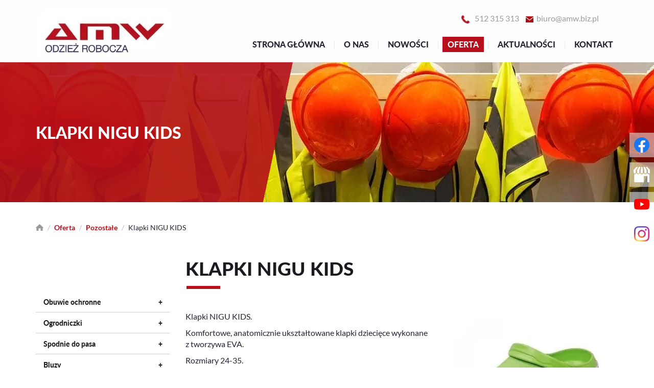

--- FILE ---
content_type: text/html; charset=utf-8
request_url: https://amw.biz.pl/oferta/pozostale/klapki-nigu-kids
body_size: 23276
content:
<!DOCTYPE html>
<html lang="pl-PL" itemscope itemtype="https://schema.org/WebPage">
<head>
<meta http-equiv="X-UA-Compatible" content="IE=edge">
<meta name="viewport" content="width=device-width, initial-scale=1">
<meta name="SKYPE_TOOLBAR" content="SKYPE_TOOLBAR_PARSER_COMPATIBLE">

<meta charset="utf-8">
	<meta name="twitter:card" content="summary">
	<meta name="twitter:title" content="Sklep BHP – AMW Odzież Robocza dla pracowników fizycznych">
	<meta name="twitter:description" content="Nasz sklep BHP oferuje różnorodną odzież roboczą. Są to t-shirty, obuwie, spodnie, ogrodniczki, kurtki, bluzy, kaski, rękawice i wiele innych. Odwiedź stronę!">
	<meta name="twitter:image" content="https://amw.biz.pl/images/design/logo.webp">
	<meta property="og:title" content="Sklep BHP – AMW Odzież Robocza dla pracowników fizycznych">
	<meta property="og:type" content="website">
	<meta property="og:image" content="https://amw.biz.pl/images/design/logo.webp">
	<meta property="og:url" content="https://amw.biz.pl">
	<meta property="og:description" content="Nasz sklep BHP oferuje różnorodną odzież roboczą. Są to t-shirty, obuwie, spodnie, ogrodniczki, kurtki, bluzy, kaski, rękawice i wiele innych. Odwiedź stronę!">
	<meta property="og:sitename" content="AMW MACIEJ WOSIECKI">
	<title>Klapki NIGU KIDS</title>
	<link href="https://amw.biz.pl/oferta/pozostale/klapki-nigu-kids" rel="canonical">
	<link href="/images/design/favicon.ico" rel="icon" type="image/vnd.microsoft.icon">
	<style>.block136 .mod_djc2catitems {background-color:rgba(255, 255, 255, 0);}.block136 .mod_djc2catitems .mod_djc2catitems_list li > a {font-family:latoheavy,Arial,Helvetica,sans-serif;font-size:14px;color:rgba(31, 31, 31, 1);border-radius:0px !important;border-bottom:1px solid rgba(210, 210, 210, 1);background-color:rgba(0, 0, 0, 0);}.block136 .mod_djc2catitems .mod_djc2catitems_list li.active > a,.block136 .mod_djc2catitems .mod_djc2catitems_list li.current > a {color:rgba(255, 255, 255, 1);background-color:rgba(183, 15, 27, 1);}.block136 .mod_djc2catitems .mod_djc2catitems_list li:not(.active):hover > a,.block136 .mod_djc2catitems .mod_djc2catitems_list li:not(.active) > a:focus,.block136 .mod_djc2catitems .mod_djc2catitems_list li:not(.current):hover > a,.block136 .mod_djc2catitems .mod_djc2catitems_list li:not(.current) > a:focus {color:rgba(255, 255, 255, 1);background-color:rgba(183, 15, 27, 1);}.block136 .navbar-toggle{}.block136 .navbar-toggle:hover,.block136 .navbar-toggle:focus{}.block136 .navbar-toggle .icon-bar{}.block136 ul.sidenav li a[data-toggle]{ width: auto !important;position: absolute;top: 0;right: 0;background: none !important; z-index: 999;border: none !important; }.block136 .mod_djc2catitems .mod_djc2catitems_list li > a.arrow[aria-expanded=false] {}.block136 .mod_djc2catitems .mod_djc2catitems_list li > a:hover + a.arrow[aria-expanded=false],.block136 .mod_djc2catitems .mod_djc2catitems_list li > a + a.arrow[aria-expanded=false]:hover {}.block136 .mod_djc2catitems .mod_djc2catitems_list li > a.arrow[aria-expanded=true] {}.block136 .mod_djc2catitems .mod_djc2catitems_list li > a:hover + a.arrow[aria-expanded=true],.block136 .mod_djc2catitems .mod_djc2catitems_list li > a + a.arrow[aria-expanded=true]:hover {}.block136 .mod_djc2catitems .mod_djc2catitems_list > li.deeper-products > ul {background-color:rgba(183, 15, 27, 1);}.block136 .mod_djc2catitems .mod_djc2catitems_list > li.deeper-products > ul li > a {color:rgba(255, 255, 255, 1);border-radius:0px !important;padding-left:30px;}.block136 .mod_djc2catitems .mod_djc2catitems_list > li.deeper-products > ul li.active > a,.block136 .mod_djc2catitems .mod_djc2catitems_list > li.deeper-products > ul li.current > a {color:rgba(255, 255, 255, 1);background-color:rgba(204, 87, 95, 1);}.block136 .mod_djc2catitems .mod_djc2catitems_list > li.deeper-products > ul li:not(.active):hover > a,.block136 .mod_djc2catitems .mod_djc2catitems_list > li.deeper-products > ul li:not(.active) > a:focus,.block136 .mod_djc2catitems .mod_djc2catitems_list > li.deeper-products > ul li:not(.current):hover > a,.block136 .mod_djc2catitems .mod_djc2catitems_list > li.deeper-products > ul li:not(.current) > a:focus {color:rgba(255, 255, 255, 1);background-color:rgba(204, 87, 95, 1);}</style>
	<style>.block118 .banner > img,.block118 .banner > .image-edit img {max-width:1920px;width:1920px; left: 50%; margin: 0 0 0 -960px; position: relative; display:block; z-index:-1}</style>
	<style>.block127 .pathwayicon, .block127 .breadcrumbs span:not(:first-of-type) { position: relative; }.block127 .pathwayicon span { position: absolute; visibility: hidden; }</style>
	<style>.block127 .breadcrumbs .divider {margin-left:5px;margin-right:5px;color:rgba(184, 184, 184, 1);}.block127 .breadcrumbs .active {color:rgba(0, 0, 0, 1);}</style>

	
	
	
	
	
	
	
	
	
	
	
	
	
	
	
	
	
	
	
	
	
	
	
	<meta property="og:title" content="Klapki NIGU KIDS">
	<meta property="og:description" content="Klapki NIGU KIDS. Rozmiary 24-35.">
	<meta property="og:url" content="https://amw.biz.pl/oferta/pozostale/klapki-nigu-kids">
	<meta property="og:image" content="https://amw.biz.pl/media/djcatalog2/images/item/10/klapki-nigu-kids_f.webp">
	<meta property="og:image:width" content="350">
	<meta property="og:image:height" content="350">
	<meta property="twitter:card" content="summary">
	<meta property="twitter:title" content="Klapki NIGU KIDS">
	<meta property="twitter:description" content="Klapki NIGU KIDS. Rozmiary 24-35.">
	<meta property="twitter:image:src" content="https://amw.biz.pl/media/djcatalog2/images/item/10/klapki-nigu-kids_f.webp">
	<meta property="twitter:image:width" content="350">
	<meta property="twitter:image:height" content="350">
	<link rel="preload stylesheet" as="style" href="/cache/744b80acbfee241c4436215d9eb74eb8.css" fetchpriority="high">
	<link rel="preload stylesheet" as="style" media="screen and (min-width: 768px)" href="/cache/desktop.css" fetchpriority="low">





<script src="https://www.googletagmanager.com/gtag/js?id=G-CZ533X7WN0"></script><script>
(function(w,d,s,l,i){w[l]=w[l]||[];w[l].push({'gtm.start':
new Date().getTime(),event:'gtm.js'});var f=d.getElementsByTagName(s)[0],
j=d.createElement(s),dl=l!='dataLayer'?'&amp;l='+l:'';j.async=true;j.src=
'https://www.googletagmanager.com/gtm.js?id='+i+dl;f.parentNode.insertBefore(j,f);
})(window,document,'script','dataLayer','GTM-NFSJHL8');

  window.dataLayer = window.dataLayer || [];
  function gtag(){dataLayer.push(arguments);}

gtag('consent', 'default', {
    'ad_storage': 'denied',
    'ad_user_data': 'denied',
    'ad_personalization': 'denied',
    'analytics_storage': 'denied'
  });

  gtag('js', new Date());

  gtag('config', 'G-CZ533X7WN0');
</script>
</head>
      <body class="body-xl page light  lang-pl" data-itemid="1007">


        <div id="wrapper">
            <div id="container">
                <header>
                                                <div class="center" data-center="1">
                    </div>
			        <div class="block140 ">

			
            <div class="col-xs-12">

								                <div class="inner row">
																								                    <div class="center" data-center="1">
												<div class="section140" data-position="sekcjaheader" data-sid="140" data-parent="1">
<div class="clearfix"></div>
			        <div class="block95 ">

			
            <div class="col-xs-12 col-md-3 hidden-xs">

								                <div class="inner text-left-xl text-left-lg text-left-md text-center-sm">
																										
<a href="https://amw.biz.pl/" class="logo">
    <img src="/images/design/logo.webp" alt="AMW Odzież robocza - Logo" loading="lazy">
</a>																		                    </div>
																				                    <div class="clearfix"></div>
                </div>
			                        </div>
			
			        <div class="block133 ">

			
            <div class="col-xs-12 col-md-9">

								                <div class="inner text-left">
																										<div class="section133" data-position="sekcja-menu-i-szybki-kontakt" data-sid="133" data-parent="1">
<div class="clearfix"></div>
			        <div class="block96  align-right">

			
            <div class="col-xs-12 col-md-8 col-lg-7 col-md-offset-4 col-lg-offset-5">

								                <div class="inner text-right text-right-xl text-right-lg text-right-md text-center-sm text-center-xs">
																										
	<div class="row"><div class="col-md-12">
<p><img src="/images/design/icon-phone.webp" alt="Telefon" width="17" height="17" loading="lazy">&nbsp;&nbsp;&nbsp;<a href="tel:+48512315313">512 315 313</a></p>
<p><img src="/images/design/icon-email.webp" alt="Mail" width="15" height="12" loading="lazy">&nbsp;<span>&nbsp;</span><joomla-hidden-mail is-link="1" is-email="1" first="Yml1cm8=" last="YW13LmJpei5wbA==" text="Yml1cm9AYW13LmJpei5wbA==" base="">Ten adres pocztowy jest chroniony przed spamowaniem. Aby go zobaczyć, konieczne jest włączenie w przeglądarce obsługi JavaScript.</joomla-hidden-mail></p>
<p></p>
</div></div>
																		                    </div>
																				                    <div class="clearfix"></div>
                </div>
			                        </div>
			
			        <div class="block97  align-right align-left-xs align-center-sm align-right-md align-right-lg align-right-xl">

			
            <div class="col-xs-12">

								                <div class="inner row">
																										          <nav class="navbar navbar-default navbar-custom">
              <div class="navbar-header">
                  <div class="visible-xs">
<a href="https://amw.biz.pl/" class="logo">
    <img src="/images/design/logo.webp" alt="AMW Odzież robocza - Logo" loading="lazy">
</a>
</div>                <button type="button" class="navbar-toggle collapsed" data-toggle="collapse" data-target="#navbar-collapse-97" aria-expanded="false"><span class="sr-only">Toggle navigation</span> <span class="icon-bar"></span> <span class="icon-bar"></span> <span class="icon-bar"></span></button>
              </div>
              <div class="collapse navbar-collapse" id="navbar-collapse-97">
                <ul class="nav navbar-nav menu">
<li class="item-101">
<a href="/">Strona główna</a>
</li>
<li class="item-352">
<a href="/o-nas">O nas</a>
</li>
<li class="item-1002">
<a href="/nowosci">Nowości</a>
</li>
<li class="item-353 active dropdown parent">
<a href="/oferta">Oferta</a>
            <a class="dropdown-toggle" href="#" data-toggle="dropdown" role="button" aria-haspopup="true" aria-expanded="false"> <span class="caret"></span></a><ul class="dropdown-menu">
<li class="item-475 parent">
<a href="/oferta/buty">Buty</a>
</li>
<li class="item-476">
<a href="/oferta/ogrodniczki">Ogrodniczki</a>
</li>
<li class="item-477">
<a href="/oferta/spodnie-do-pasa">Spodnie do pasa</a>
</li>
<li class="item-478">
<a href="/oferta/bluzy">Bluzy</a>
</li>
<li class="item-479">
<a href="/oferta/t-shirty-polo">T-shirty, polo</a>
</li>
<li class="item-480">
<a href="/oferta/bezrekawniki">Bezrękawniki</a>
</li>
<li class="item-481">
<a href="/oferta/kurtki">Kurtki</a>
</li>
<li class="item-482 parent">
<a href="/oferta/odziez-ostrzegawcza">Odzież ostrzegawcza</a>
</li>
<li class="item-1003">
<a href="/oferta/rekawice-robocze">Rękawice robocze</a>
</li>
<li class="item-1004 parent">
<a href="/oferta/ochrona-glowy-i-twarzy">Ochrona głowy i twarzy</a>
</li>
<li class="item-1005">
<a href="/oferta/zestawy-do-pracy-na-wysokosci">Zestawy do pracy na wysokości</a>
</li>
<li class="item-1006">
<a href="/oferta/chemia-gospodarcza">Chemia gospodarcza</a>
</li>
<li class="item-1007 current active">
<a href="/oferta/pozostale">Pozostałe</a>
</li>
</ul>
</li>
<li class="item-552">
<a href="/aktualnosci">Aktualności</a>
</li>
<li class="item-355">
<a href="/kontakt">Kontakt</a>
</li>
</ul>
</div>
</nav>
																		                    </div>
																				                    <div class="clearfix"></div>
                </div>
			                        </div>
			<div class="clearfix"></div>
</div>																		                    </div>
																				                    <div class="clearfix"></div>
                </div>
			                        </div>
			<div class="clearfix"></div>
</div>						<div class="clearfix"></div>
</div>												                    </div>
																				                    <div class="clearfix"></div>
                </div>
			                        </div>
			<div class="clearfix"></div>
<div class="center"></div>
			        <div class="block118 ">

			
            <div class="col-xs-12">

								                <div class="inner text-left">
																										
<div class="banner">
<div class="inner">
<div class="center">
<div class="col-xs-12 title">
<p>Klapki NIGU KIDS</p>
</div>
</div>
<div class="clearfix"></div>
</div>
<img src="https://amw.biz.pl/images/design/banner-1.webp" alt="kaski i kamizelki odblaskowe" loading="lazy">
</div>


						<img src="https://amw.biz.pl/images/design/banner-overlay.webp" class="modmasktop118" alt="mask" loading="lazy">												                    </div>
																				                    <div class="clearfix"></div>
                </div>
			                        </div>
			<div class="clearfix"></div>
<div class="center">
			        <div class="block127 ">

			
            <div class="wrapper">

								                <div class="inner text-left">
																										
<div class="breadcrumbs " itemscope itemtype="https://schema.org/BreadcrumbList">
    
    <span itemprop="itemListElement" itemscope itemtype="https://schema.org/ListItem"><a itemprop="item" href="/" class="pathwayicon"><img src="/images/design/breadcrumbs-home.webp" alt="Ikona domu" loading="lazy"><span itemprop="name">Start</span></a><meta itemprop="position" content="1"></span><span class="divider"> / </span><span itemprop="itemListElement" itemscope itemtype="https://schema.org/ListItem"><a itemprop="item" href="/oferta" class="pathway"><span itemprop="name">Oferta</span></a><meta itemprop="position" content="2"></span><span class="divider"> / </span><span itemprop="itemListElement" itemscope itemtype="https://schema.org/ListItem"><a itemprop="item" href="/oferta/pozostale" class="pathway"><span itemprop="name">Pozostałe</span></a><meta itemprop="position" content="3"></span><span class="divider"> / </span><span class="breadcrumbs_last" itemprop="name">Klapki NIGU KIDS</span>
</div>
																		                    </div>
																				                    <div class="clearfix"></div>
                </div>
			                        </div>
			
                    <div class="clearfix"></div>
                </div>
                                </header>
                <div id="main"> 
                    <div class="center">                    <div id="system-message-container">
	</div>


                                          <div class="left col-xs-12 col-md-3">
                                            
			        <div class="block136 ">

			
            <div class="wrapper">

								                <div class="inner text-left">
																										<div class="mod_djc2catitems">
<ul class="nav menu mod_djc2catitems_list sidenav showarrow">
<li class="col-xs-12 djc_catid-5 level0 parent deeper deeper-products">
<a href="/oferta/buty">Obuwie ochronne</a><ul class="menu nav nav-child">
<li class="col-xs-12 djc_catid-15 level1 parent-products deeper-products">
<a href="/oferta/buty/sandaly">Sandały</a><ul class="menu nav nav-child">
<li class="product"><a href="/oferta/buty/sandaly/sandaly-robocze-zephyr-zx46-sb-esd">Sandały robocze ZEPHYR ZX46 SB ESD</a></li>
<li class="product"><a href="/oferta/buty/sandaly/sandaly-robocze-zephyr-vortex-v018-sb-src">Sandały robocze Zephyr Vortex V018 SB SRC</a></li>
<li class="product"><a href="/oferta/buty/sandaly/sandaly-robocze-s1p-kansas">Sandały robocze S1P KANSAS</a></li>
<li class="product"><a href="/oferta/buty/sandaly/sandaly-robocze-s1-tripolis">Sandały robocze S1 TRIPOLIS</a></li>
<li class="product"><a href="/oferta/buty/sandaly/sandaly-robocze-s1esd-lyon">Sandały robocze S1ESD LYON</a></li>
<li class="product"><a href="/oferta/buty/sandaly/sandaly-robocze-s1esd-bern">Sandały robocze S1ESD BERN</a></li>
<li class="product"><a href="/oferta/buty/sandaly/sandaly-robocze-s1non-amsterdam">Sandały robocze S1NON AMSTERDAM</a></li>
<li class="product"><a href="/oferta/buty/sandaly/sandaly-robocze-bearfield-n04-s1-src">Sandały robocze BEARFIELD N04 S1 SRC</a></li>
<li class="product"><a href="/oferta/buty/sandaly/sandaly-robocze-floret-san-s1">Sandały robocze Floret San S1</a></li>
<li class="product"><a href="/oferta/buty/sandaly/sandaly-robocze-prime-santrek-s1">Sandały robocze Prime SANTREK S1</a></li>
<li class="product"><a href="/oferta/buty/sandaly/sandaly-robocze-301-s1">Sandały robocze 301 S1</a></li>
<li class="product"><a href="/oferta/buty/sandaly/sandaly-robocze-302-s1">Sandały robocze 302 S1</a></li>
<li class="product"><a href="/oferta/buty/sandaly/sandaly-robocze-304-sb">Sandały robocze 304 SB</a></li>
<li class="product"><a href="/oferta/buty/sandaly/sandaly-robocze-305-s1">Sandały robocze 305 S1</a></li>
<li class="product"><a href="/oferta/buty/sandaly/sandaly-robocze-310-s1">Sandały robocze 310 S1</a></li>
<li class="product"><a href="/oferta/buty/sandaly/sandaly-robocze-315-s1-tpu">Sandały robocze 315 S1 TPU</a></li>
<li class="product"><a href="/oferta/buty/sandaly/sandaly-robocze-bravel-s1">Sandały robocze BRAVEL-S1</a></li>
<li class="product"><a href="/oferta/buty/sandaly/sandaly-robocze-bppos52">Sandały robocze BPPOS52</a></li>
<li class="product"><a href="/oferta/buty/sandaly/sandaly-robocze-kamari-s1-src">Sandały robocze KAMARI S1 SRC</a></li>
</ul>
</li>
<li class="col-xs-12 djc_catid-16 level1 parent-products deeper-products">
<a href="/oferta/buty/polbuty">Półbuty</a><ul class="menu nav nav-child">
<li class="product"><a href="/oferta/buty/polbuty/polbuty-robocze-zephyr-z015-sb-src">Półbuty robocze ZEPHYR Z015 SB SRC</a></li>
<li class="product"><a href="/oferta/buty/polbuty/polbuty-robocze-zephyr-zx45-s1-esd">Półbuty robocze ZEPHYR ZX45 S1 ESD</a></li>
<li class="product"><a href="/oferta/buty/polbuty/polbuty-robocze-zephyr-vortex-v019-sb-src">Półbuty robocze Zephyr Vortex V019 SB SRC</a></li>
<li class="product"><a href="/oferta/buty/polbuty/polbuty-robocze-s3-miami">Półbuty robocze S3 MIAMI</a></li>
<li class="product"><a href="/oferta/buty/polbuty/polbuty-robocze-s1esd-granada">Półbuty robocze S1ESD GRANADA</a></li>
<li class="product"><a href="/oferta/buty/polbuty/polbuty-robocze-bearfield-k09-s3-src">Półbuty robocze BEARFIELD K09 S3 SRC</a></li>
<li class="product"><a href="/oferta/buty/polbuty/polbuty-robocze-bearfield-n05-s1-p-src">Półbuty robocze BEARFIELD N05 S1-P SRC</a></li>
<li class="product"><a href="/oferta/buty/polbuty/polbuty-robocze-bearfield-n06-src-esd-s1-p">Półbuty robocze BEARFIELD N06 SRC ESD S1-P</a></li>
<li class="product"><a href="/oferta/buty/polbuty/polbuty-robocze-max-popular-zamsz-braz-s1-p-src">Półbuty robocze MAX-POPULAR ZAMSZ BRĄZ. S1-P SRC</a></li>
<li class="product"><a href="/oferta/buty/polbuty/polbuty-robocze-pink-s1p-src">Półbuty robocze PINK S1P SRC</a></li>
<li class="product"><a href="/oferta/buty/polbuty/polbuty-robocze-cupido-s1p-src">Półbuty robocze CUPIDO S1P SRC</a></li>
<li class="product"><a href="/oferta/buty/polbuty/polbuty-robocze-libertin-plum-s3-src">Półbuty robocze LIBERTIN PLUM S3 SRC</a></li>
<li class="product"><a href="/oferta/buty/polbuty/polbuty-robocze-viagi-s1p-src-esd">Półbuty robocze VIAGI S1P SRC ESD</a></li>
<li class="product"><a href="/oferta/buty/polbuty/polbuty-sport-s1p-src">Półbuty SPORT S1P SRC</a></li>
<li class="product"><a href="/oferta/buty/polbuty/polbuty-montbrun-s3-src">Półbuty MONTBRUN S3 SRC</a></li>
<li class="product"><a href="/oferta/buty/polbuty/polbuty-mazan-s1p-src">Półbuty MAZAN S1P SRC</a></li>
<li class="product"><a href="/oferta/buty/polbuty/polbuty-robocze-big-boss-s1p-src">Półbuty robocze BIG BOSS S1P SRC</a></li>
<li class="product"><a href="/oferta/buty/polbuty/polbuty-robocze-asti-s1p-src">Półbuty robocze ASTI S1P SRC</a></li>
<li class="product"><a href="/oferta/buty/polbuty/polbuty-robocze-rimini-iii-s1p-src">Półbuty robocze RIMINI III S1P SRC</a></li>
<li class="product"><a href="/oferta/buty/polbuty/polbuty-robocze-como-s1p-src">Półbuty robocze COMO S1P SRC</a></li>
<li class="product"><a href="/oferta/buty/polbuty/polbuty-miami-s1p-src">Półbuty MIAMI S1P SRC</a></li>
<li class="product"><a href="/oferta/buty/polbuty/polbuty-robocze-jet2-s3-src">Półbuty robocze JET2 S3 SRC</a></li>
<li class="product"><a href="/oferta/buty/polbuty/polbuty-robocze-jet2-s1p-src">Półbuty robocze JET2 S1P SRC</a></li>
<li class="product"><a href="/oferta/buty/polbuty/polbuty-robocze-prism-s1p-src">Półbuty robocze PRISM S1P SRC</a></li>
<li class="product"><a href="/oferta/buty/polbuty/polbuty-robocze-201-sb">Półbuty robocze 201 SB</a></li>
<li class="product"><a href="/oferta/buty/polbuty/polbuty-robocze-205-s1">Półbuty robocze 205 S1</a></li>
<li class="product"><a href="/oferta/buty/polbuty/polbuty-robocze-210-s1">Półbuty robocze 210 S1</a></li>
<li class="product"><a href="/oferta/buty/polbuty/polbuty-robocze-212-s1">Półbuty robocze 212 S1</a></li>
<li class="product"><a href="/oferta/buty/polbuty/polbuty-robocze-215-s1">Półbuty robocze 215 S1</a></li>
<li class="product"><a href="/oferta/buty/polbuty/polbuty-robocze-brxreis-sn">Półbuty robocze BRXREIS_SN</a></li>
<li class="product"><a href="/oferta/buty/polbuty/polbuty-robocze-bppop703">Półbuty robocze BPPOP703</a></li>
<li class="product"><a href="/oferta/buty/polbuty/polbuty-robocze-bppop704">Półbuty robocze BPPOP704</a></li>
<li class="product"><a href="/oferta/buty/polbuty/polbuty-robocze-brargentina">Półbuty robocze BRARGENTINA</a></li>
<li class="product"><a href="/oferta/buty/polbuty/polbuty-robocze-brfrog">Półbuty robocze BRFROG</a></li>
<li class="product"><a href="/oferta/buty/polbuty/polbuty-robocze-brneutron">Półbuty robocze BRNEUTRON</a></li>
<li class="product"><a href="/oferta/buty/polbuty/polbuty-robocze-brniger">Półbuty robocze BRNIGER</a></li>
<li class="product"><a href="/oferta/buty/polbuty/buty-typu-trampki-btramperh">Buty typu trampki BTRAMPERH</a></li>
<li class="product"><a href="/oferta/buty/polbuty/buty-typu-trampki-btramper">Buty typu trampki BTRAMPER</a></li>
<li class="product"><a href="/oferta/buty/polbuty/buty-typu-trampki-btramspring">Buty typu trampki BTRAMSPRING</a></li>
<li class="product"><a href="/oferta/buty/polbuty/polbuty-robocze-graf-s1-src">Półbuty robocze GRAF S1 SRC</a></li>
<li class="product"><a href="/oferta/buty/polbuty/polbuty-ochronne-texo-fly-gray-s1">PÓŁBUTY OCHRONNE TEXO-FLY GRAY S1</a></li>
<li class="product"><a href="/oferta/buty/polbuty/polbuty-ochronne-texo-fly-blue-s1">PÓŁBUTY OCHRONNE TEXO-FLY BLUE S1</a></li>
<li class="product"><a href="/oferta/buty/polbuty/polbuty-ochronne-texo-fly-red-s1">PÓŁBUTY OCHRONNE TEXO-FLY RED S1</a></li>
<li class="product"><a href="/oferta/buty/polbuty/polbuty-ochronne-texo-go-s1p">PÓŁBUTY OCHRONNE TEXO-GO S1P</a></li>
<li class="product"><a href="/oferta/buty/polbuty/polbuty-ochronne-texo-go-s1">PÓŁBUTY OCHRONNE TEXO-GO S1</a></li>
</ul>
</li>
<li class="col-xs-12 djc_catid-17 level1 parent-products deeper-products">
<a href="/oferta/buty/trzewiki">Trzewiki</a><ul class="menu nav nav-child">
<li class="product"><a href="/oferta/buty/trzewiki/trzewiki-robocze-zephyr-z016-sb-src">Trzewiki robocze ZEPHYR Z016 SB SRC</a></li>
<li class="product"><a href="/oferta/buty/trzewiki/trzewiki-robocze-zephyr-vortex-v020-sb-src">Trzewiki robocze Zephyr Vortex V020 SB SRC</a></li>
<li class="product"><a href="/oferta/buty/trzewiki/trzewiki-robocze-s3w-brusel">Trzewiki robocze S3W BRUSEL</a></li>
<li class="product"><a href="/oferta/buty/trzewiki/trzewiki-robocze-s3-dallas">Trzewiki robocze S3 DALLAS</a></li>
<li class="product"><a href="/oferta/buty/trzewiki/trzewiki-robocze-sault-s3">Trzewiki robocze SAULT S3</a></li>
<li class="product"><a href="/oferta/buty/trzewiki/trzewiki-robocze-bearfield-k08-s3-src">Trzewiki robocze BEARFIELD K08 S3 SRC</a></li>
<li class="product"><a href="/oferta/buty/trzewiki/trzewiki-robocze-bearfield-r01-s1-src">Trzewiki robocze BEARFIELD R01 S1 SRC</a></li>
<li class="product"><a href="/oferta/buty/trzewiki/trzewiki-robocze-bearfield-zimowy-r02-s3-src">Trzewiki robocze BEARFIELD ZIMOWY R02 S3 SRC</a></li>
<li class="product"><a href="/oferta/buty/trzewiki/trzewiki-robocze-libert-in-plum-s3-src">Trzewiki robocze LIBERT’IN Plum S3 SRC</a></li>
<li class="product"><a href="/oferta/buty/trzewiki/trzewiki-robocze-7201-bkk">Trzewiki robocze 7201 BKK</a></li>
<li class="product"><a href="/oferta/buty/trzewiki/trzewiki-robocze-auribeau3-s1p-src">Trzewiki robocze AURIBEAU3 S1P SRC</a></li>
<li class="product"><a href="/oferta/buty/trzewiki/trzewiki-robocze-sault2-s3-src-esd">Trzewiki robocze SAULT2 S3 SRC ESD</a></li>
<li class="product"><a href="/oferta/buty/trzewiki/trzewiki-robocze-jumper2-s3-fur-src">Trzewiki robocze JUMPER2 S3 FUR SRC</a></li>
<li class="product"><a href="/oferta/buty/trzewiki/trzewiki-robocze-jumper2-s3-bumper-src">Trzewiki robocze JUMPER2 S3 BUMPER SRC</a></li>
<li class="product"><a href="/oferta/buty/trzewiki/trzewiki-robocze-jumper2-s3-src">Trzewiki robocze JUMPER2 S3 SRC</a></li>
<li class="product"><a href="/oferta/buty/trzewiki/trzewiki-robocze-jumper2-s1p-src">Trzewiki robocze JUMPER2 S1P SRC</a></li>
<li class="product"><a href="/oferta/buty/trzewiki/trzewiki-robocze-jumper2-s1-src">Trzewiki robocze JUMPER2 S1 SRC</a></li>
<li class="product"><a href="/oferta/buty/trzewiki/trzewiki-proton-s1p-src">Trzewiki PROTON S1P SRC</a></li>
<li class="product"><a href="/oferta/buty/trzewiki/trzewiki-saga-s3-src">Trzewiki SAGA S3 SRC</a></li>
<li class="product"><a href="/oferta/buty/trzewiki/trzewiki-robocze-brc-marte">Trzewiki robocze BRC-MARTE</a></li>
<li class="product"><a href="/oferta/buty/trzewiki/trzewiki-robocze-bryes-t-s1">Trzewiki robocze BRYES-T-S1</a></li>
<li class="product"><a href="/oferta/buty/trzewiki/trzewiki-robocze-bryes-t-s3">Trzewiki robocze BRYES-T-S3</a></li>
<li class="product"><a href="/oferta/buty/trzewiki/trzewiki-robocze-101-s1-orange">Trzewiki robocze 101 S1 ORANGE</a></li>
<li class="product"><a href="/oferta/buty/trzewiki/trzewiki-robocze-103-sb">Trzewiki robocze 103 SB</a></li>
<li class="product"><a href="/oferta/buty/trzewiki/trzewiki-robocze-104-s1">Trzewiki robocze 104 S1</a></li>
<li class="product"><a href="/oferta/buty/trzewiki/trzewiki-robocze-106-sb">Trzewiki robocze 106 SB</a></li>
<li class="product"><a href="/oferta/buty/trzewiki/trzewiki-robocze-112-sb">Trzewiki robocze 112 SB</a></li>
<li class="product"><a href="/oferta/buty/trzewiki/trzewiki-robocze-115-s1p">Trzewiki robocze 115 S1P</a></li>
<li class="product"><a href="/oferta/buty/trzewiki/trzewiki-robocze-124-s1">Trzewiki robocze 124 S1</a></li>
</ul>
</li>
</ul>
</li>
<li class="col-xs-12 djc_catid-6 level0 parent-products deeper-products">
<a href="/oferta/ogrodniczki">Ogrodniczki</a><ul class="menu nav nav-child">
<li class="product"><a href="/oferta/ogrodniczki/ogrodniczki-robocze-brixton-classic-odblask">Ogrodniczki robocze BRIXTON CLASSIC ODBLASK</a></li>
<li class="product"><a href="/oferta/ogrodniczki/ogrodniczki-sternik">Ogrodniczki STERNIK</a></li>
<li class="product"><a href="/oferta/ogrodniczki/ogrodniczki-brixton-spark">Ogrodniczki BRIXTON SPARK</a></li>
<li class="product"><a href="/oferta/ogrodniczki/ogrodniczki-ajaks">Ogrodniczki AJAKS</a></li>
<li class="product"><a href="/oferta/ogrodniczki/ogrodniczki-brixton-practical">Ogrodniczki BRIXTON PRACTICAL</a></li>
<li class="product"><a href="/oferta/ogrodniczki/ogrodniczki-piorun">Ogrodniczki PIORUN</a></li>
<li class="product"><a href="/oferta/ogrodniczki/ogrodniczki-spawacz">Ogrodniczki SPAWACZ</a></li>
<li class="product"><a href="/oferta/ogrodniczki/ogrodniczki-brixton-flash-pomaranczowe-kat-ii-kl-2">Ogrodniczki BRIXTON FLASH POMARAŃCZOWE KAT.II KL. 2</a></li>
<li class="product"><a href="/oferta/ogrodniczki/ogrodniczki-brixton-natur">Ogrodniczki BRIXTON NATUR</a></li>
<li class="product"><a href="/oferta/ogrodniczki/ogrodniczki-seven-kings-topaz">Ogrodniczki SEVEN KINGS TOPAZ</a></li>
<li class="product"><a href="/oferta/ogrodniczki/ogrodniczki-profflam-antistatic-spodnie-ogrodniczki-kat-ii">Ogrodniczki PROFFLAM ANTISTATIC SPODNIE OGRODNICZKI KAT.II</a></li>
<li class="product"><a href="/oferta/ogrodniczki/ogrodniczki-max-popular">Ogrodniczki MAX-POPULAR</a></li>
<li class="product"><a href="/oferta/ogrodniczki/ogrodniczki-brixton-spark-1">Ogrodniczki BRIXTON SPARK</a></li>
<li class="product"><a href="/oferta/ogrodniczki/ogrodniczki-ocieplane-brixton-practical">Ogrodniczki ocieplane BRIXTON PRACTICAL</a></li>
<li class="product"><a href="/oferta/ogrodniczki/ogrodniczki-mcsal">Ogrodniczki MCSAL</a></li>
<li class="product"><a href="/oferta/ogrodniczki/ogrodniczki-dmachsal">Ogrodniczki DMACHSAL</a></li>
<li class="product"><a href="/oferta/ogrodniczki/ogrodniczki-robocze-kolmar">Ogrodniczki robocze KOLMAR</a></li>
<li class="product"><a href="/oferta/ogrodniczki/ogrodniczki-robocze-canis-emil">Ogrodniczki robocze CANIS EMIL</a></li>
<li class="product"><a href="/oferta/ogrodniczki/ogrodniczki-cool-trend">Ogrodniczki COOL TREND</a></li>
<li class="product"><a href="/oferta/ogrodniczki/ogrodniczki-emerton">Ogrodniczki EMERTON</a></li>
<li class="product"><a href="/oferta/ogrodniczki/ogrodniczki-emerton-winter">Ogrodniczki EMERTON WINTER</a></li>
<li class="product"><a href="/oferta/ogrodniczki/ogrodniczki-zimowe-emerton">Ogrodniczki zimowe EMERTON</a></li>
<li class="product"><a href="/oferta/ogrodniczki/ogrodniczki-desman">Ogrodniczki DESMAN</a></li>
<li class="product"><a href="/oferta/ogrodniczki/ogrodniczki-max">Ogrodniczki MAX</a></li>
<li class="product"><a href="/oferta/ogrodniczki/ogrodniczki-max-lady">Ogrodniczki MAX LADY</a></li>
<li class="product"><a href="/oferta/ogrodniczki/ogrodniczki-mcsal-1">Ogrodniczki MCSAL</a></li>
<li class="product"><a href="/oferta/ogrodniczki/ogrodniczki-dmachsal-1">Ogrodniczki DMACHSAL</a></li>
<li class="product"><a href="/oferta/ogrodniczki/ogrodniczki-m2sa2">Ogrodniczki M2SA2</a></li>
<li class="product"><a href="/oferta/ogrodniczki/ogrodniczki-m6sal">Ogrodniczki M6SAL</a></li>
<li class="product"><a href="/oferta/ogrodniczki/ochronne-ogrodniczki-multi-master">Ochronne ogrodniczki Multi Master</a></li>
<li class="product"><a href="/oferta/ogrodniczki/ogrodniczki-ocieplane-mmws-sb">Ogrodniczki ocieplane MMWS SB</a></li>
<li class="product"><a href="/oferta/ogrodniczki/ochronne-ogrodniczki-pro-b">Ochronne Ogrodniczki Pro-B</a></li>
<li class="product"><a href="/oferta/ogrodniczki/ogrodniczki-ocieplane-pro-win-b">Ogrodniczki ocieplane Pro-Win-B</a></li>
<li class="product"><a href="/oferta/ogrodniczki/ogrodniczki-ochronne-sm">Ogrodniczki ochronne SM</a></li>
<li class="product"><a href="/oferta/ogrodniczki/ogrodniczki-ochronne-sf-gz">Ogrodniczki ochronne SF GZ</a></li>
<li class="product"><a href="/oferta/ogrodniczki/ogrodniczki-ochronne-yes-b">Ogrodniczki ochronne Yes-B</a></li>
<li class="product"><a href="/oferta/ogrodniczki/ogrodniczki-ochronne-so-z">Ogrodniczki ochronne SO Z</a></li>
<li class="product"><a href="/oferta/ogrodniczki/ogrodniczki-ochronne-foreco-b">Ogrodniczki ochronne Foreco-B</a></li>
<li class="product"><a href="/oferta/ogrodniczki/ogrodniczki-ochronne-lh-bister-z">Ogrodniczki ochronne LH-BISTER Z</a></li>
<li class="product"><a href="/oferta/ogrodniczki/ogrodniczki-ocieplane-smo-plus">Ogrodniczki ocieplane SMO-Plus</a></li>
<li class="product"><a href="/oferta/ogrodniczki/ogrodniczki-ocieplane-stogz">Ogrodniczki ocieplane STOGZ</a></li>
<li class="product"><a href="/oferta/ogrodniczki/ogrodniczki-dr-pil-s">Ogrodniczki DR-PIL-S</a></li>
<li class="product"><a href="/oferta/ogrodniczki/ogrodniczki-erable-3">Ogrodniczki ERABLE 3</a></li>
<li class="product"><a href="/oferta/ogrodniczki/proplus-spodnie-ogrodniczki-czarno-pomaranczowe">PROPLUS SPODNIE OGRODNICZKI CZARNO- POMARAŃCZOWE</a></li>
<li class="product"><a href="/oferta/ogrodniczki/proplus-spodnie-ogrodniczki-szaro-zolte">PROPLUS SPODNIE OGRODNICZKI SZARO-ŻÓŁTE</a></li>
</ul>
</li>
<li class="col-xs-12 djc_catid-7 level0 parent-products deeper-products">
<a href="/oferta/spodnie-do-pasa">Spodnie do&nbsp;pasa</a><ul class="menu nav nav-child">
<li class="product"><a href="/oferta/spodnie-do-pasa/spodnie-do-pasa-dresowe-jhk-swpantsm-black">Spodnie do&nbsp;pasa dresowe JHK SWPANTSM BLACK</a></li>
<li class="product"><a href="/oferta/spodnie-do-pasa/spodnie-do-pasa-dresowe-jhk-sweats-pants-lady">Spodnie do&nbsp;pasa dresowe JHK SWEATS PANTS LADY</a></li>
<li class="product"><a href="/oferta/spodnie-do-pasa/spodnie-do-pasa-sternik">Spodnie do&nbsp;pasa STERNIK</a></li>
<li class="product"><a href="/oferta/spodnie-do-pasa/spodnie-do-pasa-ajaks">Spodnie do&nbsp;pasa AJAKS</a></li>
<li class="product"><a href="/oferta/spodnie-do-pasa/spodnie-do-pasa-brixton-spark">Spodnie do&nbsp;pasa BRIXTON SPARK</a></li>
<li class="product"><a href="/oferta/spodnie-do-pasa/spodnie-do-pasa-mcpan">Spodnie do&nbsp;pasa MCPAN</a></li>
<li class="product"><a href="/oferta/spodnie-do-pasa/spodnie-do-pasa-piorun">Spodnie do&nbsp;pasa PIORUN</a></li>
<li class="product"><a href="/oferta/spodnie-do-pasa/spodnie-do-pasa-spawacz">Spodnie do&nbsp;pasa SPAWACZ</a></li>
<li class="product"><a href="/oferta/spodnie-do-pasa/spodnie-do-pasa-m6pan">Spodnie do&nbsp;pasa M6PAN</a></li>
<li class="product"><a href="/oferta/spodnie-do-pasa/spodnie-do-pasa-brixton-practical">Spodnie do&nbsp;pasa BRIXTON PRACTICAL</a></li>
<li class="product"><a href="/oferta/spodnie-do-pasa/spodnie-do-pasa-brixton-natur">Spodnie do&nbsp;pasa BRIXTON NATUR</a></li>
<li class="product"><a href="/oferta/spodnie-do-pasa/spodnie-do-pasa-seven-kings-topaz">Spodnie do&nbsp;pasa SEVEN KINGS TOPAZ</a></li>
<li class="product"><a href="/oferta/spodnie-do-pasa/spodnie-do-pasa-profflam-antistatic-spodnie-do-pasa-kat-ii">Spodnie do&nbsp;pasa PROFFLAM ANTISTATIC SPODNIE DO&nbsp;PASA KAT.II</a></li>
<li class="product"><a href="/oferta/spodnie-do-pasa/spodnie-do-pasa-max-popular">Spodnie do&nbsp;pasa MAX-POPULAR</a></li>
<li class="product"><a href="/oferta/spodnie-do-pasa/spodnie-do-pasa-ocieplane-brixton-snow">Spodnie do&nbsp;pasa ocieplane BRIXTON SNOW</a></li>
<li class="product"><a href="/oferta/spodnie-do-pasa/spodnie-do-pasa-dmachpan">Spodnie do&nbsp;pasa DMACHPAN</a></li>
<li class="product"><a href="/oferta/spodnie-do-pasa/spodnie-do-pasa-kolmar">Spodnie do&nbsp;pasa KOLMAR</a></li>
<li class="product"><a href="/oferta/spodnie-do-pasa/spodnie-do-pasa-cool-trend">Spodnie do&nbsp;pasa COOL TREND</a></li>
<li class="product"><a href="/oferta/spodnie-do-pasa/spodnie-do-pasa-emerton">Spodnie do&nbsp;pasa EMERTON</a></li>
<li class="product"><a href="/oferta/spodnie-do-pasa/spodnie-do-pasa-desman">Spodnie do&nbsp;pasa DESMAN</a></li>
<li class="product"><a href="/oferta/spodnie-do-pasa/spodnie-do-pasa-2-w-1-desman">Spodnie do&nbsp;pasa 2 w&nbsp;1 DESMAN</a></li>
<li class="product"><a href="/oferta/spodnie-do-pasa/spodnie-max-lady">Spodnie MAX LADY</a></li>
<li class="product"><a href="/oferta/spodnie-do-pasa/spodnie-do-pasa-3-4-emerton">Spodnie do&nbsp;pasa 3/4 EMERTON</a></li>
<li class="product"><a href="/oferta/spodnie-do-pasa/szorty-emerton">Szorty EMERTON</a></li>
<li class="product"><a href="/oferta/spodnie-do-pasa/szorty-desman">Szorty DESMAN</a></li>
<li class="product"><a href="/oferta/spodnie-do-pasa/szorty-max-classic">Szorty MAX CLASSIC</a></li>
<li class="product"><a href="/oferta/spodnie-do-pasa/spodnie-z-dzinsu-ze-streczem-beta-7525">SPODNIE Z&nbsp;DŻINSU ZE STRECZEM BETA 7525</a></li>
<li class="product"><a href="/oferta/spodnie-do-pasa/krotkie-spodnie-ochronne-pro-ts">Krótkie Spodnie ochronne Pro-TS</a></li>
<li class="product"><a href="/oferta/spodnie-do-pasa/krotkie-spodnie-yes-ts">Krótkie Spodnie Yes-TS</a></li>
<li class="product"><a href="/oferta/spodnie-do-pasa/krotkie-spodnie-lh-fmn-ts">Krótkie Spodnie LH-FMN-TS</a></li>
<li class="product"><a href="/oferta/spodnie-do-pasa/spodnie-do-pasa-dmachpan-1">Spodnie do&nbsp;pasa DMACHPAN</a></li>
<li class="product"><a href="/oferta/spodnie-do-pasa/kombinezon-ocieplany-ktogz">Kombinezon Ocieplany KTOGZ</a></li>
<li class="product"><a href="/oferta/spodnie-do-pasa/spodnie-do-pasa-m2pa2">spodnie do&nbsp;pasa M2PA2</a></li>
<li class="product"><a href="/oferta/spodnie-do-pasa/spodnie-do-pasa-dmachpaw">Spodnie do&nbsp;pasa DMACHPAW</a></li>
<li class="product"><a href="/oferta/spodnie-do-pasa/spodnie-do-pasa-mmsp">Spodnie do&nbsp;pasa MMSP</a></li>
<li class="product"><a href="/oferta/spodnie-do-pasa/spodnie-do-pasa-pro-t">Spodnie do&nbsp;pasa Pro-T</a></li>
<li class="product"><a href="/oferta/spodnie-do-pasa/spodnie-do-pasa-ocieplane-m2pw2">Spodnie do&nbsp;pasa ocieplane M2PW2</a></li>
<li class="product"><a href="/oferta/spodnie-do-pasa/spodnie-do-pasa-spm">Spodnie do&nbsp;pasa SPM</a></li>
<li class="product"><a href="/oferta/spodnie-do-pasa/spodnie-do-pasa-spf">Spodnie do&nbsp;pasa SPF</a></li>
<li class="product"><a href="/oferta/spodnie-do-pasa/spodnie-do-pasa-yes-t">Spodnie do&nbsp;pasa Yes-T</a></li>
<li class="product"><a href="/oferta/spodnie-do-pasa/spodnie-do-pasa-sop">Spodnie do&nbsp;pasa SOP</a></li>
<li class="product"><a href="/oferta/spodnie-do-pasa/spodnie-do-pasa-bomull-t">Spodnie do&nbsp;pasa Bomull-T</a></li>
<li class="product"><a href="/oferta/spodnie-do-pasa/spodnie-do-pasa-termoaktywne-koldypants">Spodnie do&nbsp;pasa termoaktywne KOLDYPANTS</a></li>
<li class="product"><a href="/oferta/spodnie-do-pasa/spodnie-do-pasa-foreco-t">Spodnie do&nbsp;pasa Foreco – T</a></li>
<li class="product"><a href="/oferta/spodnie-do-pasa/spodnie-do-pasa-spv-combat">Spodnie do&nbsp;pasa SPV-COMBAT</a></li>
<li class="product"><a href="/oferta/spodnie-do-pasa/nogawice-dla-pilarza-dr-pil-n">Nogawice dla pilarza Dr-Pil-N</a></li>
<li class="product"><a href="/oferta/spodnie-do-pasa/spodnie-do-pasa-meleze-3">Spodnie do&nbsp;pasa MELEZE 3</a></li>
<li class="product"><a href="/oferta/spodnie-do-pasa/spodnie-do-pasa-comfort-607">Spodnie do&nbsp;pasa COMFORT 607</a></li>
<li class="product"><a href="/oferta/spodnie-do-pasa/spodnie-do-pasa-dresowe-leisure-603">Spodnie do&nbsp;pasa dresowe LEISURE 603</a></li>
<li class="product"><a href="/oferta/spodnie-do-pasa/spodnie-do-pasa-protac-camo-gray">SPODNIE DO&nbsp;PASA PROTAC CAMO GRAY</a></li>
</ul>
</li>
<li class="col-xs-12 djc_catid-8 level0 parent-products deeper-products">
<a href="/oferta/bluzy">Bluzy</a><ul class="menu nav nav-child">
<li class="product"><a href="/oferta/bluzy/bluza-dresowa-meska-swra-290">Bluza dresowa męska SWRA 290</a></li>
<li class="product"><a href="/oferta/bluzy/bluza-dresowa-meska-z-kapturem-swra-kng">Bluza dresowa męska z&nbsp;kapturem SWRA KNG</a></li>
<li class="product"><a href="/oferta/bluzy/bluza-dresowa-meska-z-kapturem-swul-kng">Bluza dresowa męska z&nbsp;kapturem SWUL KNG</a></li>
<li class="product"><a href="/oferta/bluzy/bluza-dresowa-z-krotkim-zamkiem-swra-zip">Bluza dresowa z&nbsp;krótkim zamkiem SWRA ZIP</a></li>
<li class="product"><a href="/oferta/bluzy/bluza-dresowa-swua-hood">Bluza dresowa SWUA HOOD</a></li>
<li class="product"><a href="/oferta/bluzy/bluza-polarowa-flra-300">Bluza polarowa FLRA 300</a></li>
<li class="product"><a href="/oferta/bluzy/bluza-polarowa-flrl-300">Bluza polarowa FLRL 300</a></li>
<li class="product"><a href="/oferta/bluzy/bluza-robocza-mcves">Bluza robocza MCVES</a></li>
<li class="product"><a href="/oferta/bluzy/bluza-robocza-m6ves">Bluza robocza M6VES</a></li>
<li class="product"><a href="/oferta/bluzy/bluza-robocza-m2ve2">Bluza robocza M2VE2</a></li>
<li class="product"><a href="/oferta/bluzy/bluza-robocza-sternik">Bluza  robocza STERNIK</a></li>
<li class="product"><a href="/oferta/bluzy/bluza-robocza-brixton-spark">Bluza robocza BRIXTON SPARK</a></li>
<li class="product"><a href="/oferta/bluzy/bluza-robocza-ajaks">Bluza robocza AJAKS</a></li>
<li class="product"><a href="/oferta/bluzy/bluza-robocza-spawacz">Bluza robocza SPAWACZ</a></li>
<li class="product"><a href="/oferta/bluzy/bluza-robocza-brixton-practical">Bluza robocza BRIXTON PRACTICAL</a></li>
<li class="product"><a href="/oferta/bluzy/bluza-robocza-piorun">Bluza robocza PIORUN</a></li>
<li class="product"><a href="/oferta/bluzy/bluza-robocza-brixton-white-meska-haccp">Bluza robocza BRIXTON WHITE MĘSKA HACCP</a></li>
<li class="product"><a href="/oferta/bluzy/bluza-robocza-brixton-natur">Bluza robocza BRIXTON NATUR</a></li>
<li class="product"><a href="/oferta/bluzy/bluza-robocza-seven-kings-polar-topaz">Bluza robocza SEVEN KINGS POLAR TOPAZ</a></li>
<li class="product"><a href="/oferta/bluzy/bluza-robocza-profflam-antistatic-bluza-kat-ii">Bluza robocza PROFFLAM ANTISTATIC BLUZA KAT.II</a></li>
<li class="product"><a href="/oferta/bluzy/bluza-robocza-max-popular">Bluza robocza MAX-POPULAR</a></li>
<li class="product"><a href="/oferta/bluzy/bluza-robocza-kolmar">Bluza robocza KOLMAR</a></li>
<li class="product"><a href="/oferta/bluzy/bluza-robocza-luxy-eda">Bluza robocza LUXY EDA</a></li>
<li class="product"><a href="/oferta/bluzy/bluza-robocza-cool-trend">Bluza robocza COOL TREND</a></li>
<li class="product"><a href="/oferta/bluzy/bluza-robocza-desman">Bluza robocza DESMAN</a></li>
<li class="product"><a href="/oferta/bluzy/bluza-robocza-max-lady">Bluza robocza MAX LADY</a></li>
<li class="product"><a href="/oferta/bluzy/bluza-robocza-bm">Bluza robocza  BM</a></li>
<li class="product"><a href="/oferta/bluzy/bluza-mysen2">Bluza MYSEN2</a></li>
<li class="product"><a href="/oferta/bluzy/blzua-robocza-m2ve2">Blzua robocza M2VE2</a></li>
<li class="product"><a href="/oferta/bluzy/bluza-ochronna-multi-master">Bluza ochronna Multi Master</a></li>
<li class="product"><a href="/oferta/bluzy/bluza-robocza-beaver">Bluza robocza BEAVER</a></li>
<li class="product"><a href="/oferta/bluzy/bluza-ochronna-typu-forest">Bluza ochronna typu Forest</a></li>
<li class="product"><a href="/oferta/bluzy/bluza-lulea2">Bluza LULEA2</a></li>
<li class="product"><a href="/oferta/bluzy/bluza-ochronna-formen">Bluza ochronna FORMEN</a></li>
<li class="product"><a href="/oferta/bluzy/bluza-motion">Bluza MOTION</a></li>
<li class="product"><a href="/oferta/bluzy/bluza-nagoya">Bluza NAGOYA</a></li>
<li class="product"><a href="/oferta/bluzy/bluza-robocza-epicea-3">Bluza robocza EPICEA 3</a></li>
<li class="product"><a href="/oferta/bluzy/bluza-cape-413">Bluza CAPE 413</a></li>
<li class="product"><a href="/oferta/bluzy/bluza-trendy-zipper-410">Bluza TRENDY ZIPPER 410</a></li>
<li class="product"><a href="/oferta/bluzy/bluza-trendy-zipper-411">Bluza TRENDY ZIPPER 411</a></li>
<li class="product"><a href="/oferta/bluzy/bluza-adventure-407">Bluza ADVENTURE 407</a></li>
<li class="product"><a href="/oferta/bluzy/bluza-viva-409">Bluza VIVA 409</a></li>
<li class="product"><a href="/oferta/bluzy/bluza-essential-406">Bluza ESSENTIAL 406</a></li>
<li class="product"><a href="/oferta/bluzy/bluza-polarowa-otawa">Bluza polarowa OTAWA</a></li>
<li class="product"><a href="/oferta/bluzy/bluza-bomber-453">Bluza BOMBER 453</a></li>
<li class="product"><a href="/oferta/bluzy/bluza-polarowa-jacket-501">Bluza polarowa JACKET 501</a></li>
<li class="product"><a href="/oferta/bluzy/bluza-polarowa-jacket-504">Bluza polarowa JACKET 504</a></li>
<li class="product"><a href="/oferta/bluzy/bluza-polarowa-jacket-hi-q-506">Bluza polarowa JACKET HI-Q 506</a></li>
</ul>
</li>
<li class="col-xs-12 djc_catid-9 level0 parent-products deeper-products">
<a href="/oferta/t-shirty-polo">T-shirty, polo</a><ul class="menu nav nav-child">
<li class="product"><a href="/oferta/t-shirty-polo/t-shirt-damski-jhk-sport-lady">T-shirt damski JHK SPORT LADY</a></li>
<li class="product"><a href="/oferta/t-shirty-polo/t-shirt-tsra-150-ls">T-shirt TSRA 150 LS</a></li>
<li class="product"><a href="/oferta/t-shirty-polo/t-shirt-tsrl-150-ls">T-shirt TSRL 150 LS</a></li>
<li class="product"><a href="/oferta/t-shirty-polo/t-shirt-pora-210">T-shirt PORA 210</a></li>
<li class="product"><a href="/oferta/t-shirty-polo/koszulka-sport-aruba-rb">Koszulka SPORT ARUBA RB</a></li>
<li class="product"><a href="/oferta/t-shirty-polo/polo-meskie-pora-210-wk">Polo męskie PORA 210 WK</a></li>
<li class="product"><a href="/oferta/t-shirty-polo/polo-damskie-popl-200">Polo damskie POPL 200</a></li>
<li class="product"><a href="/oferta/t-shirty-polo/polo-damskie-popl-210-ls">Polo damskie POPL 210 LS</a></li>
<li class="product"><a href="/oferta/t-shirty-polo/polo-meskie-pora-210-ls">Polo męskie PORA 210 LS</a></li>
<li class="product"><a href="/oferta/t-shirty-polo/koszula-meska-shra-pop">Koszula męska SHRA POP</a></li>
<li class="product"><a href="/oferta/t-shirty-polo/koszula-meska-shra-mst">Koszula męska SHRA MST</a></li>
<li class="product"><a href="/oferta/t-shirty-polo/koszula-damska-shrloxf">Koszula damska SHRLOXF</a></li>
<li class="product"><a href="/oferta/t-shirty-polo/t-shirt-genoa">T-shirt GENOA</a></li>
<li class="product"><a href="/oferta/t-shirty-polo/t-shirt-bali">T-shirt BALI</a></li>
<li class="product"><a href="/oferta/t-shirty-polo/t-shirt-brixton-dlugi-rekaw-czarny">T-shirt BRIXTON DŁUGI RĘKAW - CZARNY</a></li>
<li class="product"><a href="/oferta/t-shirty-polo/koszulka-polo-texo-tx20">Koszulka polo TEXO TX20</a></li>
<li class="product"><a href="/oferta/t-shirty-polo/t-shirt-antyelektrostatyczny-esd-as20">T-shirt antyelektrostatyczny ESD AS20</a></li>
<li class="product"><a href="/oferta/t-shirty-polo/koszulka-polo-turino">Koszulka polo TURINO</a></li>
<li class="product"><a href="/oferta/t-shirty-polo/koszulka-termoaktywna-koldytop">Koszulka termoaktywna KOLDYTOP</a></li>
<li class="product"><a href="/oferta/t-shirty-polo/t-shirt-basic-129">T-shirt Basic 129</a></li>
<li class="product"><a href="/oferta/t-shirty-polo/t-shirt-basic-134">T-shirt BASIC 134</a></li>
<li class="product"><a href="/oferta/t-shirty-polo/t-shirt-heavy-new-137">T-shirt HEAVY NEW 137</a></li>
<li class="product"><a href="/oferta/t-shirty-polo/t-shirt-classic-new-132">T-shirt CLASSIC NEW 132</a></li>
<li class="product"><a href="/oferta/t-shirty-polo/t-shirt-classic-new-132-1">T-shirt CLASSIC NEW 132</a></li>
<li class="product"><a href="/oferta/t-shirty-polo/t-shirt-classic-101">T-shirt CLASSIC 101</a></li>
<li class="product"><a href="/oferta/t-shirty-polo/t-shirt-v-neck-102">T-shirt V-NECK 102</a></li>
<li class="product"><a href="/oferta/t-shirty-polo/t-shirt-heavy-v-neck-111">T-shirt HEAVY V-NECK 111</a></li>
<li class="product"><a href="/oferta/t-shirty-polo/t-shirt-fusion-163">T-shirt FUSION 163</a></li>
<li class="product"><a href="/oferta/t-shirty-polo/t-shirt-infinity-131">T-shirt INFINITY 131</a></li>
<li class="product"><a href="/oferta/t-shirty-polo/t-shirt-camouflage-144">T- shirt CAMOUFLAGE 144</a></li>
<li class="product"><a href="/oferta/t-shirty-polo/t-shirt-camouflage-ls-166">T-shirt CAMOUFLAGE LS 166</a></li>
<li class="product"><a href="/oferta/t-shirty-polo/t-shirt-camouflage-144-1">T-shirt CAMOUFLAGE 144</a></li>
<li class="product"><a href="/oferta/t-shirty-polo/t-shirt-pure-122">T-shirt PURE 122</a></li>
<li class="product"><a href="/oferta/t-shirty-polo/t-shirt-glance-141">T-shirt GLANCE 141</a></li>
<li class="product"><a href="/oferta/t-shirty-polo/t-shirt-dream-128">T-shirt DREAM 128</a></li>
<li class="product"><a href="/oferta/t-shirty-polo/t-shirt-city-120">T-shirt CITY 120</a></li>
<li class="product"><a href="/oferta/t-shirty-polo/koszulka-love-123">Koszulka LOVE 123</a></li>
<li class="product"><a href="/oferta/t-shirty-polo/t-shirt-triumph-136">T-shirt TRIUMPH 136</a></li>
<li class="product"><a href="/oferta/t-shirty-polo/t-shirt-core-142">T-shirt CORE 142</a></li>
<li class="product"><a href="/oferta/t-shirty-polo/t-shirt-slim-139">T-shirt SLIM 139</a></li>
<li class="product"><a href="/oferta/t-shirty-polo/t-shirt-elegance-127">T-shirt ELEGANCE 127</a></li>
<li class="product"><a href="/oferta/t-shirty-polo/t-shirt-long-sleeve-121">T-shirt LONG SLEEVE 121</a></li>
<li class="product"><a href="/oferta/t-shirty-polo/t-shirt-fit-t-long-sleeve-119">T-shirt FIT-T LONG SLEEVE 119</a></li>
<li class="product"><a href="/oferta/t-shirty-polo/t-shirt-long-sleeve-112">T-shirt LONG SLEEVE 112</a></li>
<li class="product"><a href="/oferta/t-shirty-polo/t-shirt-street-ls-130">T-shirt STREET LS 130</a></li>
<li class="product"><a href="/oferta/t-shirty-polo/koszulka-polo-pique-polo-203">Koszulka polo PIQUE POLO 203</a></li>
<li class="product"><a href="/oferta/t-shirty-polo/koszulka-polo-pique-polo-210">Koszulka polo PIQUE POLO 210</a></li>
<li class="product"><a href="/oferta/t-shirty-polo/koszulka-polo-cotton-212">Koszulka polo COTTON 212</a></li>
<li class="product"><a href="/oferta/t-shirty-polo/koszulka-polo-cotton-213">Koszulka polo COTTON 213</a></li>
<li class="product"><a href="/oferta/t-shirty-polo/koszulka-polo-cotton-heavy-215">Koszulka polo COTTON HEAVY 215</a></li>
<li class="product"><a href="/oferta/t-shirty-polo/koszulka-polo-cotton-heavy-216">Koszulka polo COTTON HEAVY 216</a></li>
<li class="product"><a href="/oferta/t-shirty-polo/koszulka-polo-urban-219">Koszulka polo URBAN 219</a></li>
<li class="product"><a href="/oferta/t-shirty-polo/koszulka-polo-single-j-202">Koszulka polo SINGLE J. 202</a></li>
<li class="product"><a href="/oferta/t-shirty-polo/koszulka-polo-single-j-223">Koszulka polo SINGLE J. 223</a></li>
<li class="product"><a href="/oferta/t-shirty-polo/koszulka-polo-pique-polo-ls-221">Koszulka polo PIQUE POLO LS 221</a></li>
<li class="product"><a href="/oferta/t-shirty-polo/koszulka-polo-single-j-ls-211">Koszulka polo SINGLE J. LS 211</a></li>
<li class="product"><a href="/oferta/t-shirty-polo/t-shirt-long-sleeve-style-ls-209">T-shirt LONG SLEEVE/STYLE LS 209</a></li>
<li class="product"><a href="/oferta/t-shirty-polo/koszula-style-218">Koszula STYLE 218</a></li>
<li class="product"><a href="/oferta/t-shirty-polo/koszula-flanelowa">Koszula flanelowa</a></li>
<li class="product"><a href="/oferta/t-shirty-polo/t-shirt-desman">T-shirt Desman</a></li>
<li class="product"><a href="/oferta/t-shirty-polo/t-shirt-emerton-long-sleeve">T-shirt EMERTON LONG SLEEVE</a></li>
<li class="product"><a href="/oferta/t-shirty-polo/koszula-polo-emerton-coolway">Koszula polo EMERTON COOLWAY</a></li>
<li class="product"><a href="/oferta/t-shirty-polo/t-shirt-jhk-tsra-150-regular">T-shirt JHK TSRA 150 REGULAR</a></li>
<li class="product"><a href="/oferta/t-shirty-polo/t-shirt-jhk-tsrl-cmf-regular-lady-comfort">T-shirt JHK TSRL CMF REGULAR LADY COMFORT</a></li>
<li class="product"><a href="/oferta/t-shirty-polo/t-shirt-tsra-190">T-shirt TSRA 190</a></li>
<li class="product"><a href="/oferta/t-shirty-polo/t-shirt-dzieciecy-tsrb-150">T-shirt dziecięcy TSRB 150</a></li>
<li class="product"><a href="/oferta/t-shirty-polo/t-shirt-meski-tsua-pico">T-shirt męski TSUA PICO</a></li>
<li class="product"><a href="/oferta/t-shirty-polo/t-shirt-meski-jhk-sport-man">T-shirt męski JHK SPORT MAN</a></li>
<li class="product"><a href="/oferta/t-shirty-polo/koszula-flanelowa-ocieplana-niebieska">KOSZULA FLANELOWA OCIEPLANA NIEBIESKA</a></li>
</ul>
</li>
<li class="col-xs-12 djc_catid-10 level0 parent-products deeper-products">
<a href="/oferta/kurtki">Kurtki</a><ul class="menu nav nav-child">
<li class="product"><a href="/oferta/kurtki/kurtka-robocza-trento">Kurtka robocza TRENTO</a></li>
<li class="product"><a href="/oferta/kurtki/kurtka-robocza-tatry">Kurtka robocza TATRY</a></li>
<li class="product"><a href="/oferta/kurtki/kurtka-brixton-snow">Kurtka BRIXTON SNOW</a></li>
<li class="product"><a href="/oferta/kurtki/kurtka-robocza-benefit-lofter">Kurtka Robocza BENEFIT LOFTER</a></li>
<li class="product"><a href="/oferta/kurtki/kurtka-robocza-benefit-neon">Kurtka robocza BENEFIT NEON</a></li>
<li class="product"><a href="/oferta/kurtki/kurtka-ocieplana-z-kapturem-brixton-spark">Kurtka ocieplana z&nbsp;kapturem BRIXTON SPARK</a></li>
<li class="product"><a href="/oferta/kurtki/kurtka-ocieplana-brixton-practical-z-kapturem-grafit-pomarancz">Kurtka ocieplana BRIXTON PRACTICAL Z&nbsp;KAPTUREM GRAFIT/POMARAŃCZ</a></li>
<li class="product"><a href="/oferta/kurtki/kurtka-robocza-doon">Kurtka robocza DOON</a></li>
<li class="product"><a href="/oferta/kurtki/kurtka-wodoodporna-iona-lite-s432">Kurtka wodoodporna Iona Lite S432</a></li>
<li class="product"><a href="/oferta/kurtki/kurtka-robocza-doon-1">Kurtka robocza DOON</a></li>
<li class="product"><a href="/oferta/kurtki/kurtka-robocza-reno">Kurtka robocza RENO</a></li>
<li class="product"><a href="/oferta/kurtki/kurtka-robocza-eole">Kurtka robocza EOLE</a></li>
<li class="product"><a href="/oferta/kurtki/kurtka-sanremo">Kurtka SANREMO</a></li>
<li class="product"><a href="/oferta/kurtki/kurtka-polar-brighton">Kurtka/polar BRIGHTON</a></li>
<li class="product"><a href="/oferta/kurtki/kurtka-nara">Kurtka NARA</a></li>
<li class="product"><a href="/oferta/kurtki/kurtka-robocza-komodo">Kurtka robocza KOMODO</a></li>
<li class="product"><a href="/oferta/kurtki/kurtka-knoxfield-printed">Kurtka KNOXFIELD PRINTED</a></li>
<li class="product"><a href="/oferta/kurtki/kurtka-emerton-pilot">Kurtka EMERTON PILOT</a></li>
<li class="product"><a href="/oferta/kurtki/kurtka-ocieplana-alaska">Kurtka ocieplana ALASKA</a></li>
<li class="product"><a href="/oferta/kurtki/kurtka-ocieplana-bomber">Kurtka Ocieplana BOMBER</a></li>
<li class="product"><a href="/oferta/kurtki/kurtka-ocieplana-btogz">Kurtka Ocieplana BTOGZ</a></li>
<li class="product"><a href="/oferta/kurtki/kurtka-ocieplana-coala">Kurtka Ocieplana COALA</a></li>
<li class="product"><a href="/oferta/kurtki/kurtka-ocieplana-czapla">Kurtka Ocieplana CZAPLA</a></li>
<li class="product"><a href="/oferta/kurtki/kurtka-ocieplana-darkmoon">Kurtka Ocieplana DARKMOON</a></li>
<li class="product"><a href="/oferta/kurtki/kurtka-ocieplana-darkstar">Kurtka Ocieplana DARKSTAR</a></li>
<li class="product"><a href="/oferta/kurtki/kurtka-ocieplana-discover">Kurtka Ocieplana DISCOVER</a></li>
<li class="product"><a href="/oferta/kurtki/kurtka-ocieplana-grohol">Kurtka Ocieplana GROHOL</a></li>
<li class="product"><a href="/oferta/kurtki/kurtka-ocieplana-kmo-long">Kurtka Ocieplana KMO-LONG</a></li>
<li class="product"><a href="/oferta/kurtki/kurtka-ocieplana-kmo-plus">Kurtka Ocieplana KMO-PLUS</a></li>
<li class="product"><a href="/oferta/kurtki/kurtka-ocieplana-stark">Kurtka Ocieplana STARK</a></li>
<li class="product"><a href="/oferta/kurtki/kurtka-ocieplana-syberia">Kurtka Ocieplana SYBERIA</a></li>
<li class="product"><a href="/oferta/kurtki/kurtka-ocieplana-win-bluber">Kurtka Ocieplana WIN-BLUBER</a></li>
<li class="product"><a href="/oferta/kurtki/kurtka-ocieplana-win-blue">Kurtka Ocieplana WIN-BLUE</a></li>
<li class="product"><a href="/oferta/kurtki/kurtka-ocieplana-winter-hood">Kurtka Ocieplana WINTER HOOD</a></li>
<li class="product"><a href="/oferta/kurtki/kurtka-ocieplana-raven">Kurtka Ocieplana RAVEN</a></li>
<li class="product"><a href="/oferta/kurtki/kurtka-ocieplana-lh-holland">Kurtka Ocieplana LH-HOLLAND</a></li>
<li class="product"><a href="/oferta/kurtki/kurtka-przeciwdeszczowa-kpnp">Kurtka przeciwdeszczowa KPNP</a></li>
<li class="product"><a href="/oferta/kurtki/kurtka-przeciwdeszczowa-kpd">Kurtka przeciwdeszczowa KPD</a></li>
<li class="product"><a href="/oferta/kurtki/peleryna-przeciwdeszczowa-poncho">Peleryna Przeciwdeszczowa PONCHO</a></li>
<li class="product"><a href="/oferta/kurtki/kurtka-performance-522">Kurtka PERFORMANCE 522</a></li>
<li class="product"><a href="/oferta/kurtki/kurtka-performance-521">Kurtka PERFORMANCE 521</a></li>
<li class="product"><a href="/oferta/kurtki/kurtka-softshell-jacket-511">Kurtka SOFTSHELL JACKET 511</a></li>
<li class="product"><a href="/oferta/kurtki/kurtka-softshell-jacket-510">Kurtka SOFTSHELL JACKET 510</a></li>
<li class="product"><a href="/oferta/kurtki/kurtka-windy-524">Kurtka WINDY 524</a></li>
<li class="product"><a href="/oferta/kurtki/proplus-kurtka-czarno-pomaranczowa">PROPLUS KURTKA CZARNO-POMARAŃCZOWA</a></li>
<li class="product"><a href="/oferta/kurtki/proplus-kurtka-szaro-zolta">PROPLUS KURTKA SZARO-ŻÓŁTA</a></li>
</ul>
</li>
<li class="col-xs-12 djc_catid-11 level0 parent-products deeper-products">
<a href="/oferta/rekawice-robocze">Rękawice robocze</a><ul class="menu nav nav-child">
<li class="product"><a href="/oferta/rekawice-robocze/rekawice-ocieplane-maxitherm-30-201">Rękawice ocieplane MaxiTherm 30-201</a></li>
<li class="product"><a href="/oferta/rekawice-robocze/rekawice-robocze-leo">Rękawice robocze LEO</a></li>
<li class="product"><a href="/oferta/rekawice-robocze/rekawice-ochronne-ansell-crusader-flex-42-474">Rękawice ochronne ANSELL Crusader FLEX 42-474</a></li>
<li class="product"><a href="/oferta/rekawice-robocze/rekawice-ochronne-ardon-buck-black">Rękawice ochronne Ardon Buck Black</a></li>
<li class="product"><a href="/oferta/rekawice-robocze/rekawice-robocze-venifish-ve990">Rękawice robocze VENIFISH VE990</a></li>
<li class="product"><a href="/oferta/rekawice-robocze/rekawice-robocze-ve702gr">Rękawice robocze VE702GR</a></li>
<li class="product"><a href="/oferta/rekawice-robocze/rekawice-robocze-pm159">Rękawice robocze PM159</a></li>
<li class="product"><a href="/oferta/rekawice-robocze/rekawice-robocze-nitrex-ve801">Rękawice robocze NITREX VE801</a></li>
<li class="product"><a href="/oferta/rekawice-robocze/rekawice-robocze-urgent-1002">Rękawice robocze URGENT 1002</a></li>
<li class="product"><a href="/oferta/rekawice-robocze/rekawice-robocze-urgent-1003">Rękawice robocze URGENT 1003</a></li>
<li class="product"><a href="/oferta/rekawice-robocze/rekawice-robocze-urgent-1013">Rękawice robocze URGENT 1013</a></li>
<li class="product"><a href="/oferta/rekawice-robocze/rekawiczki-robocze-urgent-1020">Rękawiczki robocze URGENT 1020</a></li>
<li class="product"><a href="/oferta/rekawice-robocze/rekawiczki-robocze-urgent-1043">Rękawiczki robocze URGENT 1043</a></li>
<li class="product"><a href="/oferta/rekawice-robocze/rekawice-robocze-venicut32">Rękawice robocze VENICUT32</a></li>
<li class="product"><a href="/oferta/rekawice-robocze/rekawiczki-robocze-urgent-1044">Rękawiczki robocze URGENT 1044</a></li>
<li class="product"><a href="/oferta/rekawice-robocze/rekawice-robocze-ve703no">Rękawice robocze VE703NO</a></li>
<li class="product"><a href="/oferta/rekawice-robocze/rekawice-skorzane-ls-5001">Rękawice skórzane LS 5001.</a></li>
<li class="product"><a href="/oferta/rekawice-robocze/rekawice-robocze-ve712gr">Rękawice robocze VE712GR</a></li>
<li class="product"><a href="/oferta/rekawice-robocze/rekawice-robocze-nysos-vv904">Rękawice robocze NYSOS VV904</a></li>
<li class="product"><a href="/oferta/rekawice-robocze/rekawice-robocze-thrym-vv736">Rękawice robocze THRYM VV736</a></li>
<li class="product"><a href="/oferta/rekawice-robocze/rekawice-robocze-nitrex-ve803">Rękawice robocze NITREX VE803</a></li>
<li class="product"><a href="/oferta/rekawice-robocze/rekawice-robocze-fbja49">Rękawice robocze FBJA49</a></li>
<li class="product"><a href="/oferta/rekawice-robocze/rekawice-spawalnicze-ter250">Rękawice spawalnicze TER250</a></li>
<li class="product"><a href="/oferta/rekawice-robocze/rekawice-robocze-apollon-winter-vv735">Rękawice robocze APOLLON WINTER VV735</a></li>
<li class="product"><a href="/oferta/rekawice-robocze/rekawice-robocze-basf-pvcc600">Rękawice robocze BASF PVCC600</a></li>
<li class="product"><a href="/oferta/rekawice-robocze/rekawice-robocze-kca15">Rękawice robocze KCA15</a></li>
<li class="product"><a href="/oferta/rekawice-robocze/rekawice-robocze-pm160">Rękawice robocze PM160</a></li>
<li class="product"><a href="/oferta/rekawice-robocze/rekawice-ochronne-rlcsylux">Rękawice ochronne RLCSYLUX</a></li>
<li class="product"><a href="/oferta/rekawice-robocze/rekawice-ochronne-honeybee">Rękawice ochronne HONEYBEE</a></li>
<li class="product"><a href="/oferta/rekawice-robocze/rekawice-ochronne-rspbszindianex">Rękawice ochronne RSPBSZINDIANEX</a></li>
<li class="product"><a href="/oferta/rekawice-robocze/rekawice-ochronne-rspbcindianex">Rękawice ochronne RSPBCINDIANEX</a></li>
<li class="product"><a href="/oferta/rekawice-robocze/rekawice-ochronne-rspl">Rękawice ochronne RSPL+</a></li>
<li class="product"><a href="/oferta/rekawice-robocze/rekawice-ochronne-rspl2xlux">Rękawice ochronne RSPL2XLUX</a></li>
<li class="product"><a href="/oferta/rekawice-robocze/rekawice-ochronne-weldoger">Rękawice ochronne WELDOGER</a></li>
<li class="product"><a href="/oferta/rekawice-robocze/rekawice-ochronne-weldoger-l">Rękawice ochronne WELDOGER-L</a></li>
<li class="product"><a href="/oferta/rekawice-robocze/rekawice-ochronne-yellowbee">Rękawice ochronne YELLOWBEE</a></li>
<li class="product"><a href="/oferta/rekawice-robocze/rekawice-ochronne-rlwarmer">Rękawice ochronne RLWARMER</a></li>
<li class="product"><a href="/oferta/rekawice-robocze/rekawice-ochronne-racrusad42-474">Rękawice ochronne RACRUSAD42-474</a></li>
<li class="product"><a href="/oferta/rekawice-robocze/rekawice-ochronne-rdzn600">Rękawice ochronne RDZN600</a></li>
<li class="product"><a href="/oferta/rekawice-robocze/rekawice-ochronne-rpolarex">Rękawice ochronne RPOLAREX</a></li>
<li class="product"><a href="/oferta/rekawice-robocze/rekawice-ochronne-iglotex">Rękawice ochronne IGLOTEX</a></li>
<li class="product"><a href="/oferta/rekawice-robocze/rekawice-ochronne-nortex">Rękawice ochronne NORTEX</a></li>
<li class="product"><a href="/oferta/rekawice-robocze/rekawice-ochronne-oriner">Rękawice ochronne ORINER</a></li>
<li class="product"><a href="/oferta/rekawice-robocze/rekawice-ochronne-rfrozer">Rękawice ochronne RFROZER</a></li>
<li class="product"><a href="/oferta/rekawice-robocze/rekawice-ochronne-rwd">Rękawice ochronne RWD</a></li>
<li class="product"><a href="/oferta/rekawice-robocze/rekawice-ochronne-rwincut3">Rękawice ochronne RWINCUT3</a></li>
<li class="product"><a href="/oferta/rekawice-robocze/rekawice-ochronne-dragon">Rękawice ochronne DRAGON</a></li>
<li class="product"><a href="/oferta/rekawice-robocze/rekawice-ochronne-r-cut3-la">Rękawice ochronne R-CUT3-LA</a></li>
<li class="product"><a href="/oferta/rekawice-robocze/rekawice-ochronne-r-cut5-la">Rękawice ochronne R-CUT5-LA</a></li>
<li class="product"><a href="/oferta/rekawice-robocze/rekawice-ochronne-recodrag">Rękawice ochronne RECODRAG</a></li>
<li class="product"><a href="/oferta/rekawice-robocze/rekawice-ochronne-rnyla">Rękawice ochronne RNYLA</a></li>
<li class="product"><a href="/oferta/rekawice-robocze/rekawice-ochronne-rtela">Rękawice ochronne RTELA</a></li>
<li class="product"><a href="/oferta/rekawice-robocze/rekawice-ochronne-r-cut3-ni">Rękawice ochronne R-CUT3-NI</a></li>
<li class="product"><a href="/oferta/rekawice-robocze/rekawice-ochronne-r-cut5-ni">Rękawice ochronne R-CUT5-NI</a></li>
<li class="product"><a href="/oferta/rekawice-robocze/rekawice-ochronne-reconitfull">Rękawice ochronne RECONITFULL</a></li>
<li class="product"><a href="/oferta/rekawice-robocze/rekawice-ochronne-rgarden-ni">Rękawice ochronne RGARDEN-NI</a></li>
<li class="product"><a href="/oferta/rekawice-robocze/rekawice-ochronne-rnifo">Rękawice ochronne RNIFO</a></li>
<li class="product"><a href="/oferta/rekawice-robocze/rekawice-ochronne-rnitz">Rękawice ochronne RNITZ</a></li>
<li class="product"><a href="/oferta/rekawice-robocze/rekawice-ochronne-rteni">Rękawice ochronne RTENI</a></li>
<li class="product"><a href="/oferta/rekawice-robocze/rekawice-ochronne-rpcv35">Rękawice ochronne RPCV35</a></li>
<li class="product"><a href="/oferta/rekawice-robocze/rekawice-ochronne-rpcv40">Rękawice ochronne RPCV40</a></li>
<li class="product"><a href="/oferta/rekawice-robocze/rekawice-ochronne-rpcv60">Rękawice ochronne RPCV60</a></li>
<li class="product"><a href="/oferta/rekawice-robocze/rekawice-ochronne-rpcv60-fish">Rękawice ochronne RPCV60-FISH</a></li>
<li class="product"><a href="/oferta/rekawice-robocze/rekawice-ochronne-rpcvs">Rękawice ochronne RPCVS</a></li>
<li class="product"><a href="/oferta/rekawice-robocze/rekawice-ochronne-rnypo">Rękawice ochronne RNYPO</a></li>
<li class="product"><a href="/oferta/rekawice-robocze/rekawice-ochronne-rmicrolux">Rękawice ochronne RMICROLUX</a></li>
<li class="product"><a href="/oferta/rekawice-robocze/rekawice-ochronne-rnydo">Rękawice ochronne RNYDO</a></li>
<li class="product"><a href="/oferta/rekawice-robocze/rekawice-ochronne-rfrose">Rękawice ochronne RFROSE</a></li>
<li class="product"><a href="/oferta/rekawice-robocze/rekawice-ochronne-rindustrial">Rękawice ochronne RINDUSTRIAL</a></li>
<li class="product"><a href="/oferta/rekawice-robocze/rekawice-ochronne-rnit-vex">Rękawice ochronne RNIT-VEX</a></li>
<li class="product"><a href="/oferta/rekawice-robocze/rekawice-ochronne-rvin">Rękawice ochronne RVIN</a></li>
<li class="product"><a href="/oferta/rekawice-robocze/rekawica-kuchenna-cook-gloper">Rękawica kuchenna COOK-GLOPER</a></li>
<li class="product"><a href="/oferta/rekawice-robocze/rekawice-ochronne-rspl-lux">Rękawice ochronne RSPL LUX</a></li>
<li class="product"><a href="/oferta/rekawice-robocze/rekawice-robocze-bawelniane-ardon-kevin-a3002">Rękawice robocze bawełniane ARDON KEVIN A3002</a></li>
<li class="product"><a href="/oferta/rekawice-robocze/rekawice-robocze-x-touch-black">Rękawice robocze X-TOUCH BLACK</a></li>
<li class="product"><a href="/oferta/rekawice-robocze/rekawice-robocze-x-tec">Rękawice robocze X-TEC</a></li>
<li class="product"><a href="/oferta/rekawice-robocze/rekawice-ochronne-canada">Rękawice ochronne CANADA</a></li>
<li class="product"><a href="/oferta/rekawice-robocze/rekawice-ochronne-rleverest">Rękawice ochronne RLEVEREST</a></li>
<li class="product"><a href="/oferta/rekawice-robocze/rekawice-ochronne-rltoper-lady">Rękawice ochronne RLTOPER-LADY</a></li>
<li class="product"><a href="/oferta/rekawice-robocze/rekawice-ochronne-rmc-aquarius">Rękawice ochronne RMC-AQUARIUS</a></li>
<li class="product"><a href="/oferta/rekawice-robocze/rekawice-ochronne-rmc-force">Rękawice ochronne RMC-FORCE</a></li>
<li class="product"><a href="/oferta/rekawice-robocze/rekawice-ochronne-rmc-gemini">Rękawice ochronne RMC-GEMINI</a></li>
<li class="product"><a href="/oferta/rekawice-robocze/rekawice-ochronne-rmc-mechanic">Rękawice ochronne RMC-MECHANIC</a></li>
<li class="product"><a href="/oferta/rekawice-robocze/rekawice-ochronne-rmc-spectro">Rękawice ochronne RMC-SPECTRO</a></li>
<li class="product"><a href="/oferta/rekawice-robocze/rekawice-ochronne-rj-kevlar">Rękawice ochronne RJ-KEVLAR</a></li>
<li class="product"><a href="/oferta/rekawice-robocze/rekawice-ochronne-rflower">Rękawice ochronne RFLOWER</a></li>
<li class="product"><a href="/oferta/rekawice-robocze/rekawice-ochronne-rnylon">Rękawice ochronne RNYLON</a></li>
<li class="product"><a href="/oferta/rekawice-robocze/rekawice-ochronne-rj-frotte">Rękawice ochronne RJ-FROTTE</a></li>
<li class="product"><a href="/oferta/rekawice-robocze/rekawice-ochronne-rlcs">Rękawice ochronne RLCS+</a></li>
<li class="product"><a href="/oferta/rekawice-robocze/rekawice-ochronne-x-flex">RĘKAWICE OCHRONNE X-FLEX</a></li>
<li class="product"><a href="/oferta/rekawice-robocze/rekawice-wzmocnione-kozia-skora-x-superior-winter">RĘKAWICE WZMOCNIONE KOZIĄ SKÓRĄ X-SUPERIOR WINTER</a></li>
<li class="product"><a href="/oferta/rekawice-robocze/rekawice-ochronne-ocieplane-wzmocnione-kozia-skora-x-crafter">RĘKAWICE OCHRONNE OCIEPLANE WZMOCNIONE KOZIĄ SKÓRĄ X-CRAFTER</a></li>
<li class="product"><a href="/oferta/rekawice-robocze/rekawice-robocze-x-budvis-rozm-10">RĘKAWICE ROBOCZE X-BUDVIS ROZM. 10</a></li>
</ul>
</li>
<li class="col-xs-12 djc_catid-12 level0 parent deeper deeper-products">
<a href="/oferta/ochrona-glowy-i-twarzy">Ochrona głowy i&nbsp;twarzy</a><ul class="menu nav nav-child">
<li class="col-xs-12 djc_catid-26 level1 parent-products deeper-products">
<a href="/oferta/ochrona-glowy-i-twarzy/helmy">Hełmy</a><ul class="menu nav nav-child">
<li class="product"><a href="/oferta/ochrona-glowy-i-twarzy/helmy/helm-zircon">Hełm ZIRCON</a></li>
<li class="product"><a href="/oferta/ochrona-glowy-i-twarzy/helmy/helm-quartz-up-iv">Hełm QUARTZ UP IV</a></li>
<li class="product"><a href="/oferta/ochrona-glowy-i-twarzy/helmy/helm-granite-wind">Hełm GRANITE WIND</a></li>
<li class="product"><a href="/oferta/ochrona-glowy-i-twarzy/helmy/helm-quartz-up-iii">Hełm QUARTZ UP III</a></li>
<li class="product"><a href="/oferta/ochrona-glowy-i-twarzy/helmy/helm-forestier-2">Hełm FORESTIER 2</a></li>
<li class="product"><a href="/oferta/ochrona-glowy-i-twarzy/helmy/paski-podbrodkowe-dynamic-jugalpha">Paski podbródkowe DYNAMIC JUGALPHA</a></li>
<li class="product"><a href="/oferta/ochrona-glowy-i-twarzy/helmy/helm-coltan">Hełm COLTAN</a></li>
<li class="product"><a href="/oferta/ochrona-glowy-i-twarzy/helmy/helm-ochronny-3m-solaris-g3000-cuv">Hełm ochronny 3M - SOLARIS G3000 CUV</a></li>
<li class="product"><a href="/oferta/ochrona-glowy-i-twarzy/helmy/helm-evolite">Hełm EVOLite</a></li>
<li class="product"><a href="/oferta/ochrona-glowy-i-twarzy/helmy/helm-alpinworker">Hełm ALPINWORKER</a></li>
<li class="product"><a href="/oferta/ochrona-glowy-i-twarzy/helmy/przemyslowy-lekki-helm-bumpcap">Przemysłowy lekki hełm BUMPCAP</a></li>
</ul>
</li>
<li class="col-xs-12 djc_catid-27 level1 parent-products deeper-products">
<a href="/oferta/ochrona-glowy-i-twarzy/czapki">Czapki</a><ul class="menu nav nav-child">
<li class="product"><a href="/oferta/ochrona-glowy-i-twarzy/czapki/czapka-emerton">Czapka EMERTON</a></li>
<li class="product"><a href="/oferta/ochrona-glowy-i-twarzy/czapki/czapka-zimowa-emerton">Czapka zimowa EMERTON</a></li>
<li class="product"><a href="/oferta/ochrona-glowy-i-twarzy/czapki/czapka-desman">Czapka DESMAN</a></li>
<li class="product"><a href="/oferta/ochrona-glowy-i-twarzy/czapki/czepek-cze-clip">Czepek CZE-CLIP</a></li>
<li class="product"><a href="/oferta/ochrona-glowy-i-twarzy/czapki/czepek-cze-fol">Czepek CZE-FOL</a></li>
<li class="product"><a href="/oferta/ochrona-glowy-i-twarzy/czapki/czepek-cze-p">Czepek CZE-P</a></li>
<li class="product"><a href="/oferta/ochrona-glowy-i-twarzy/czapki/czepek-cze-s">Czepek CZE-S</a></li>
<li class="product"><a href="/oferta/ochrona-glowy-i-twarzy/czapki/czapka-czlux">Czapka CZLUX</a></li>
<li class="product"><a href="/oferta/ochrona-glowy-i-twarzy/czapki/czapka-ochronna-czpop">Czapka ochronna CZPOP</a></li>
<li class="product"><a href="/oferta/ochrona-glowy-i-twarzy/czapki/zimowa-czapka-z-daszkiem-czbas">Zimowa czapka z&nbsp;daszkiem CZBAS</a></li>
<li class="product"><a href="/oferta/ochrona-glowy-i-twarzy/czapki/czapka-zimowa-czbaw">Czapka zimowa CZBAW</a></li>
<li class="product"><a href="/oferta/ochrona-glowy-i-twarzy/czapki/ochronna-kominiarka-pod-helm-czkas">Ochronna kominiarka pod&nbsp;hełm CZKAS</a></li>
<li class="product"><a href="/oferta/ochrona-glowy-i-twarzy/czapki/zimowa-czapka-uszanka-czo">Zimowa czapka uszanka CZO</a></li>
<li class="product"><a href="/oferta/ochrona-glowy-i-twarzy/czapki/zimowa-czapka-uszanka-czolux">Zimowa czapka uszanka CZOLUX</a></li>
<li class="product"><a href="/oferta/ochrona-glowy-i-twarzy/czapki/czapka-practic-519">Czapka PRACTIC 519</a></li>
</ul>
</li>
<li class="col-xs-12 djc_catid-28 level1 parent-products deeper-products">
<a href="/oferta/ochrona-glowy-i-twarzy/przylbice">Przyłbice</a><ul class="menu nav nav-child">
<li class="product"><a href="/oferta/ochrona-glowy-i-twarzy/przylbice/oslona-twarzy-balbi-2">Osłona twarzy BALBI 2</a></li>
<li class="product"><a href="/oferta/ochrona-glowy-i-twarzy/przylbice/oslona-twarzy-otb">Osłona twarzy OTB</a></li>
<li class="product"><a href="/oferta/ochrona-glowy-i-twarzy/przylbice/oslona-twarzy-otfs-me">Osłona twarzy OTFS-ME</a></li>
<li class="product"><a href="/oferta/ochrona-glowy-i-twarzy/przylbice/oslona-twarzy-otfs-vi">Osłona twarzy OTFS-VI</a></li>
<li class="product"><a href="/oferta/ochrona-glowy-i-twarzy/przylbice/oslona-twarzy-otn">Osłona twarzy OTN</a></li>
<li class="product"><a href="/oferta/ochrona-glowy-i-twarzy/przylbice/oslona-spawalnicza-otw">Osłona spawalnicza OTW</a></li>
<li class="product"><a href="/oferta/ochrona-glowy-i-twarzy/przylbice/oslona-twarzy-ot-fortpro-vi">Osłona twarzy OT-FORTPRO-VI</a></li>
</ul>
</li>
<li class="col-xs-12 djc_catid-29 level1 parent-products deeper-products">
<a href="/oferta/ochrona-glowy-i-twarzy/gogle-i-okulary">Gogle i&nbsp;okulary</a><ul class="menu nav nav-child">
<li class="product"><a href="/oferta/ochrona-glowy-i-twarzy/gogle-i-okulary/okulary-robocze-lipari2-clear">Okulary robocze LIPARI2 CLEAR</a></li>
<li class="product"><a href="/oferta/ochrona-glowy-i-twarzy/gogle-i-okulary/okulary-na-okulary-hekla">Okulary na&nbsp;okulary HEKLA</a></li>
<li class="product"><a href="/oferta/ochrona-glowy-i-twarzy/gogle-i-okulary/okulary-robocze-vulcano2-plus-clear">Okulary robocze VULCANO2 PLUS CLEAR</a></li>
<li class="product"><a href="/oferta/ochrona-glowy-i-twarzy/gogle-i-okulary/okulary-robocze-kilimandjaro-clear">Okulary robocze KILIMANDJARO CLEAR</a></li>
<li class="product"><a href="/oferta/ochrona-glowy-i-twarzy/gogle-i-okulary/okulary-robocze-brava2-clear">Okulary robocze BRAVA2 CLEAR</a></li>
<li class="product"><a href="/oferta/ochrona-glowy-i-twarzy/gogle-i-okulary/okulary-robocze-brava2-smoke">Okulary robocze BRAVA2 SMOKE</a></li>
<li class="product"><a href="/oferta/ochrona-glowy-i-twarzy/gogle-i-okulary/gogle-ruiz-1-acetate">Gogle RUIZ 1 ACETATE</a></li>
<li class="product"><a href="/oferta/ochrona-glowy-i-twarzy/gogle-i-okulary/okulary-ochronne-barden">Okulary ochronne BARDEN</a></li>
<li class="product"><a href="/oferta/ochrona-glowy-i-twarzy/gogle-i-okulary/okulary-ochronne-mcr-checklite">Okulary Ochronne MCR-CHECKLITE</a></li>
<li class="product"><a href="/oferta/ochrona-glowy-i-twarzy/gogle-i-okulary/okulary-ochronne-mcr-klondike">Okulary Ochronne MCR-KLONDIKE</a></li>
<li class="product"><a href="/oferta/ochrona-glowy-i-twarzy/gogle-i-okulary/okulary-ochronne-mcr-dallas">Okulary Ochronne MCR-DALLAS</a></li>
<li class="product"><a href="/oferta/ochrona-glowy-i-twarzy/gogle-i-okulary/okulary-ochronne-mcr-law">Okulary Ochronne MCR-LAW</a></li>
<li class="product"><a href="/oferta/ochrona-glowy-i-twarzy/gogle-i-okulary/okulary-ochronne-oo-dakota">Okulary Ochronne OO-DAKOTA</a></li>
<li class="product"><a href="/oferta/ochrona-glowy-i-twarzy/gogle-i-okulary/okulary-ochronne-mrc-bearkat">Okulary Ochronne MRC-BEARKAT</a></li>
<li class="product"><a href="/oferta/ochrona-glowy-i-twarzy/gogle-i-okulary/gogle-ochronne-gog-flexifog">Gogle ochronne GOG-FLEXIFOG</a></li>
<li class="product"><a href="/oferta/ochrona-glowy-i-twarzy/gogle-i-okulary/gogle-ochronne-gog-air">Gogle ochronne GOG-AIR</a></li>
<li class="product"><a href="/oferta/ochrona-glowy-i-twarzy/gogle-i-okulary/gogle-ochronne-3m-gog-2890">Gogle ochronne 3M-GOG-2890</a></li>
<li class="product"><a href="/oferta/ochrona-glowy-i-twarzy/gogle-i-okulary/gogle-ochronne-gog-frafog">Gogle ochronne GOG-FRAFOG</a></li>
<li class="product"><a href="/oferta/ochrona-glowy-i-twarzy/gogle-i-okulary/gogle-ochronne-gog-ice">Gogle ochronne GOG-ICE</a></li>
<li class="product"><a href="/oferta/ochrona-glowy-i-twarzy/gogle-i-okulary/gogle-ochronne-siatkowe-gog-mesh">Gogle ochronne siatkowe GOG-MESH</a></li>
<li class="product"><a href="/oferta/ochrona-glowy-i-twarzy/gogle-i-okulary/gogle-ochronne-gog-ice-light">Gogle ochronne GOG-ICE-LIGHT</a></li>
</ul>
</li>
<li class="col-xs-12 djc_catid-30 level1 parent-products deeper-products">
<a href="/oferta/ochrona-glowy-i-twarzy/ochrona-sluchu">Ochrona słuchu</a><ul class="menu nav nav-child">
<li class="product"><a href="/oferta/ochrona-glowy-i-twarzy/ochrona-sluchu/elektroniczny-ochraniacz-przeciwhalasowy-pit-radio-3">Elektroniczny ochraniacz przeciwhałasowy PIT-RADIO 3</a></li>
<li class="product"><a href="/oferta/ochrona-glowy-i-twarzy/ochrona-sluchu/zatyczki-conic200">Zatyczki CONIC200</a></li>
<li class="product"><a href="/oferta/ochrona-glowy-i-twarzy/ochrona-sluchu/zatyczki-conic500">Zatyczki CONIC500</a></li>
<li class="product"><a href="/oferta/ochrona-glowy-i-twarzy/ochrona-sluchu/dystrybutor-conic-display">Dystrybutor CONIC DISPLAY</a></li>
<li class="product"><a href="/oferta/ochrona-glowy-i-twarzy/ochrona-sluchu/ochronniki-sluchu-3m-peltor-optime-i">Ochronniki słuchu 3M PELTOR OPTIME I</a></li>
<li class="product"><a href="/oferta/ochrona-glowy-i-twarzy/ochrona-sluchu/nauszniki-ochronne-3m-peltor-optime-ii">Nauszniki ochronne 3M PELTOR Optime II</a></li>
<li class="product"><a href="/oferta/ochrona-glowy-i-twarzy/ochrona-sluchu/nauszniki-ochronne-3m-peltor-optime-iii">Nauszniki ochronne 3M PELTOR Optime III</a></li>
<li class="product"><a href="/oferta/ochrona-glowy-i-twarzy/ochrona-sluchu/nauszniki-ochronne-3m-peltor-optime-i">Nauszniki ochronne 3M Peltor Optime I</a></li>
<li class="product"><a href="/oferta/ochrona-glowy-i-twarzy/ochrona-sluchu/nauszniki-ochronne-3m-peltor-optime-ii-1">Nauszniki ochronne 3M PELTOR Optime II</a></li>
<li class="product"><a href="/oferta/ochrona-glowy-i-twarzy/ochrona-sluchu/nauszniki-ochronne-3m-peltor-optime-iii-1">Nauszniki ochronne 3M PELTOR Optime III</a></li>
<li class="product"><a href="/oferta/ochrona-glowy-i-twarzy/ochrona-sluchu/wkladki-przeciwhalasowe-osz">Wkładki przeciwhałasowe OSZ</a></li>
<li class="product"><a href="/oferta/ochrona-glowy-i-twarzy/ochrona-sluchu/wkladki-przeciwhalasowe-osz-500">Wkładki przeciwhałasowe OSZ-500</a></li>
<li class="product"><a href="/oferta/ochrona-glowy-i-twarzy/ochrona-sluchu/wkladki-przeciwhalasowe-osz-line">Wkładki przeciwhałasowe OSZ-LINE</a></li>
<li class="product"><a href="/oferta/ochrona-glowy-i-twarzy/ochrona-sluchu/wkladki-przeciwhalasowe-osz-bandnlue">Wkładki przeciwhałasowe OSZ-BANDNLUE</a></li>
<li class="product"><a href="/oferta/ochrona-glowy-i-twarzy/ochrona-sluchu/podajnik-na-wkladki-przeciwhalasowe-osz-500-box">Podajnik na&nbsp;wkładki przeciwhałasowe OSZ-500-BOX</a></li>
</ul>
</li>
<li class="col-xs-12 djc_catid-31 level1 parent-products deeper-products">
<a href="/oferta/ochrona-glowy-i-twarzy/polmaski-i-maski">Półmaski i&nbsp;maski</a><ul class="menu nav nav-child">
<li class="product"><a href="/oferta/ochrona-glowy-i-twarzy/polmaski-i-maski/pochlaniacz-gazow-i-par-3m-kat-abek1-6059">Pochłaniacz gazów i&nbsp;par 3M KAT. ABEK1 – 6059</a></li>
<li class="product"><a href="/oferta/ochrona-glowy-i-twarzy/polmaski-i-maski/filtr-przeciwpylowy-3m-kat-p1-5911">FILTR PRZECIWPYŁOWY 3M KAT. P1 – 5911</a></li>
<li class="product"><a href="/oferta/ochrona-glowy-i-twarzy/polmaski-i-maski/polmaska-twarzowa-wielokrotnego-uzytku-3m-seria-6000">Półmaska Twarzowa wielokrotnego użytku 3M SERIA 6000</a></li>
<li class="product"><a href="/oferta/ochrona-glowy-i-twarzy/polmaski-i-maski/maseczki-z-polipropylenu-mas">Maseczki z&nbsp;polipropylenu MAS</a></li>
<li class="product"><a href="/oferta/ochrona-glowy-i-twarzy/polmaski-i-maski/maseczki-ochronne-mas-higw">Maseczki ochronne MAS-HIGW</a></li>
<li class="product"><a href="/oferta/ochrona-glowy-i-twarzy/polmaski-i-maski/maseczki-z-polipropyleny-mas-small">Maseczki z&nbsp;polipropyleny MAS-SMALL</a></li>
<li class="product"><a href="/oferta/ochrona-glowy-i-twarzy/polmaski-i-maski/polmaska-filtrujaca-mas-f-ffp1v">Półmaska filtrująca MAS-F-FFP1V</a></li>
<li class="product"><a href="/oferta/ochrona-glowy-i-twarzy/polmaski-i-maski/polmaska-przeciwpylowa-mas-f-ffp1">Półmaska przeciwpyłowa MAS-F-FFP1</a></li>
<li class="product"><a href="/oferta/ochrona-glowy-i-twarzy/polmaski-i-maski/polmaska-przeciwpylowa-mas-f-ffp2v">Półmaska przeciwpyłowa MAS-F-FFP2V</a></li>
<li class="product"><a href="/oferta/ochrona-glowy-i-twarzy/polmaski-i-maski/polmaska-przeciwpylowa-mas-m-ffp3dv">Półmaska przeciwpyłowa MAS-M-FFP3DV</a></li>
<li class="product"><a href="/oferta/ochrona-glowy-i-twarzy/polmaski-i-maski/polmaska-przeciwpylowa-mas-s-ffp3v">Półmaska przeciwpyłowa MAS-S-FFP3V</a></li>
<li class="product"><a href="/oferta/ochrona-glowy-i-twarzy/polmaski-i-maski/polmaska-przeciwpylowa-mas-s-ffp2v">Półmaska przeciwpyłowa MAS-S-FFP2V</a></li>
<li class="product"><a href="/oferta/ochrona-glowy-i-twarzy/polmaski-i-maski/polmaska-przeciwpylowa-mas-w-ffp2v">Półmaska przeciwpyłowa MAS-W-FFP2V</a></li>
<li class="product"><a href="/oferta/ochrona-glowy-i-twarzy/polmaski-i-maski/antysmogowa-polmaska-filtrujaca-smog-1u-ffp2-nr-czarno-niebieska">ANTYSMOGOWA PÓŁMASKA FILTRUJĄCA SMOG 1U FFP2 NR CZARNO-NIEBIESKA</a></li>
</ul>
</li>
</ul>
</li>
<li class="col-xs-12 djc_catid-13 level0 parent deeper deeper-products">
<a href="/oferta/odziez-ostrzegawcza">Odzież ostrzegawcza</a><ul class="menu nav nav-child">
<li class="col-xs-12 djc_catid-18 level1 parent-products deeper-products">
<a href="/oferta/odziez-ostrzegawcza/spodnie">Spodnie</a><ul class="menu nav nav-child">
<li class="product"><a href="/oferta/odziez-ostrzegawcza/spodnie/spodnie-do-pasa-brixton-classic-odblask">Spodnie do&nbsp;pasa BRIXTON CLASSIC ODBLASK</a></li>
<li class="product"><a href="/oferta/odziez-ostrzegawcza/spodnie/spodnie-do-pasa-brixton-flash-pomaranczowe-kat-ii-kl-1">Spodnie do&nbsp;pasa BRIXTON FLASH POMARAŃCZOWE KAT.II KL. 1</a></li>
<li class="product"><a href="/oferta/odziez-ostrzegawcza/spodnie/spodnie-ostrzegawcze-mhpan">Spodnie ostrzegawcze MHPAN</a></li>
<li class="product"><a href="/oferta/odziez-ostrzegawcza/spodnie/spodnie-ostrzegawcze-phpa2">Spodnie ostrzegawcze PHPA2</a></li>
</ul>
</li>
<li class="col-xs-12 djc_catid-19 level1 parent-products deeper-products">
<a href="/oferta/odziez-ostrzegawcza/bluzy-ostrzegawcze">Bluzy ostrzegawcze</a><ul class="menu nav nav-child">
<li class="product"><a href="/oferta/odziez-ostrzegawcza/bluzy-ostrzegawcze/bluza-robocza-brixton-classic-odblask">Bluza robocza BRIXTON CLASSIC ODBLASK</a></li>
<li class="product"><a href="/oferta/odziez-ostrzegawcza/bluzy-ostrzegawcze/bluza-robocza-brixton-flash-pomaranczowa-kat-ii-kl-3">Bluza robocza BRIXTON FLASH POMARAŃCZOWA KAT.II KL. 3</a></li>
</ul>
</li>
<li class="col-xs-12 djc_catid-20 level1 parent-products deeper-products">
<a href="/oferta/odziez-ostrzegawcza/kamizelki">Kamizelki odblaskowe i&nbsp;bezrękawniki robocze</a><ul class="menu nav nav-child">
<li class="product"><a href="/oferta/odziez-ostrzegawcza/kamizelki/kamizelka-brixton-flash">Kamizelka BRIXTON FLASH</a></li>
<li class="product"><a href="/oferta/odziez-ostrzegawcza/kamizelki/bezrekawnik-dmachgil">Bezrękawnik DMACHGIL</a></li>
<li class="product"><a href="/oferta/odziez-ostrzegawcza/kamizelki/kamizelka-ostrzegawcza-pomaranczowa">Kamizelka Ostrzegawcza – Pomarańczowa</a></li>
<li class="product"><a href="/oferta/odziez-ostrzegawcza/kamizelki/kamizelka-ostrzegawcza-zolty">Kamizelka ostrzegawcza – żółty</a></li>
<li class="product"><a href="/oferta/odziez-ostrzegawcza/kamizelki/bezrekawnik-dmachgil-1">Bezrękawnik DMACHGIL</a></li>
<li class="product"><a href="/oferta/odziez-ostrzegawcza/kamizelki/bezrekawnik-odblaskowy-fidji-hv">Bezrękawnik odblaskowy FIDJI HV</a></li>
</ul>
</li>
<li class="col-xs-12 djc_catid-21 level1 parent-products deeper-products">
<a href="/oferta/odziez-ostrzegawcza/kurtki-ostrzegawcze">Kurtki ostrzegawcze</a><ul class="menu nav nav-child">
<li class="product"><a href="/oferta/odziez-ostrzegawcza/kurtki-ostrzegawcze/kurtka-polar-hv-fleece-jacket-5v1">Kurtka/polar HV FLEECE JACKET 5V1</a></li>
<li class="product"><a href="/oferta/odziez-ostrzegawcza/kurtki-ostrzegawcze/kurtka-ostrzegawcza-optimum2">Kurtka ostrzegawcza OPTIMUM2</a></li>
<li class="product"><a href="/oferta/odziez-ostrzegawcza/kurtki-ostrzegawcze/kurtka-ostrzegawcza-tarmac">Kurtka ostrzegawcza TARMAC</a></li>
<li class="product"><a href="/oferta/odziez-ostrzegawcza/kurtki-ostrzegawcze/kurtka-robocza-benefit-kurtka-hi-vi-kat-ii-klasa-3">Kurtka robocza BENEFIT KURTKA HI-VI - KAT.II KLASA 3</a></li>
<li class="product"><a href="/oferta/odziez-ostrzegawcza/kurtki-ostrzegawcze/kurtka-robocza-benefit-kurtka-parka-hi-vi-kat-ii-klasa-3">Kurtka robocza BENEFIT KURTKA PARKA HI-VI - KAT.II KLASA 3</a></li>
<li class="product"><a href="/oferta/odziez-ostrzegawcza/kurtki-ostrzegawcze/kurtka-ostrzegawcza-ocieplana-vwjk01n">KURTKA OSTRZEGAWCZA OCIEPLANA VWJK01N</a></li>
<li class="product"><a href="/oferta/odziez-ostrzegawcza/kurtki-ostrzegawcze/kurtka-ostrzegawcza-7w1-vwjk44yn">KURTKA OSTRZEGAWCZA 7W1 VWJK44YN</a></li>
<li class="product"><a href="/oferta/odziez-ostrzegawcza/kurtki-ostrzegawcze/kurtka-ostrzegawcza-7w1-vwjk44on">KURTKA OSTRZEGAWCZA 7W1 VWJK44ON</a></li>
<li class="product"><a href="/oferta/odziez-ostrzegawcza/kurtki-ostrzegawcze/kurtka-ostrzegawcza-vwjk261">Kurtka ostrzegawcza VWJK261</a></li>
<li class="product"><a href="/oferta/odziez-ostrzegawcza/kurtki-ostrzegawcze/kurtka-ostrzegawcza-dluga-przeciwdeszczowa-vwjk61">KURTKA OSTRZEGAWCZA DŁUGA PRZECIWDESZCZOWA VWJK61</a></li>
<li class="product"><a href="/oferta/odziez-ostrzegawcza/kurtki-ostrzegawcze/kurtka-ostrzegawcza-reno-hv">Kurtka ostrzegawcza RENO HV</a></li>
<li class="product"><a href="/oferta/odziez-ostrzegawcza/kurtki-ostrzegawcze/kurtka-ostrzegawcza-tarmac-1">Kurtka ostrzegawcza TARMAC</a></li>
<li class="product"><a href="/oferta/odziez-ostrzegawcza/kurtki-ostrzegawcze/kurtka-odblaskowa-runway">Kurtka odblaskowa RUNWAY</a></li>
<li class="product"><a href="/oferta/odziez-ostrzegawcza/kurtki-ostrzegawcze/kurtka-ostrzegawcza-optimum2-1">Kurtka ostrzegawcza OPTIMUM2</a></li>
<li class="product"><a href="/oferta/odziez-ostrzegawcza/kurtki-ostrzegawcze/kurtka-ostrzegawcza-easyview">Kurtka ostrzegawcza EASYVIEW</a></li>
<li class="product"><a href="/oferta/odziez-ostrzegawcza/kurtki-ostrzegawcze/kurtka-ostrzegawcza-sefton">Kurtka ostrzegawcza SEFTON</a></li>
<li class="product"><a href="/oferta/odziez-ostrzegawcza/kurtki-ostrzegawcze/kurtka-ostrzegawcza-blue-orange">Kurtka Ostrzegawcza BLUE-ORANGE</a></li>
<li class="product"><a href="/oferta/odziez-ostrzegawcza/kurtki-ostrzegawcze/kurtka-ostrzegawcza-lh-viber">Kurtka Ostrzegawcza LH-VIBER</a></li>
</ul>
</li>
<li class="col-xs-12 djc_catid-22 level1 parent-products deeper-products">
<a href="/oferta/odziez-ostrzegawcza/t-shirty">T-shirty odblaskowe</a><ul class="menu nav nav-child">
<li class="product"><a href="/oferta/odziez-ostrzegawcza/t-shirty/koszulka-polo-hv-runway-2v9">Koszulka polo HV RUNWAY 2V9</a></li>
<li class="product"><a href="/oferta/odziez-ostrzegawcza/t-shirty/t-shirt-hv-protect-1v9">T-shirt HV PROTECT 1V9</a></li>
</ul>
</li>
</ul>
</li>
<li class="col-xs-12 djc_catid-14 level0 parent-products deeper-products">
<a href="/oferta/bezrekawniki">Bezrękawniki</a><ul class="menu nav nav-child">
<li class="product"><a href="/oferta/bezrekawniki/bezrekawnik-stockton2">Bezrękawnik STOCKTON2</a></li>
<li class="product"><a href="/oferta/bezrekawniki/bezrekawnik-sierra2">Bezrękawnik SIERRA2</a></li>
<li class="product"><a href="/oferta/bezrekawniki/bezrekawnik-m2gi2">Bezrękawnik M2GI2</a></li>
<li class="product"><a href="/oferta/bezrekawniki/bezrekawnik-desman">Bezrękawnik DESMAN</a></li>
<li class="product"><a href="/oferta/bezrekawniki/bezrekawnik-ochronny-arizona">Bezrękawnik ochronny Arizona</a></li>
<li class="product"><a href="/oferta/bezrekawniki/bezrekawnik-ochronny-foka">Bezrękawnik ochronny FOKA</a></li>
<li class="product"><a href="/oferta/bezrekawniki/bezrekawnik-ochronny-foker">Bezrękawnik ochronny FOKER</a></li>
<li class="product"><a href="/oferta/bezrekawniki/bezrekawnik-ochronny-kameleon">Bezrękawnik ochronny KAMELEON</a></li>
<li class="product"><a href="/oferta/bezrekawniki/bezrekawnik-ocieplany-kormoran">Bezrękawnik ocieplany KORMORAN</a></li>
<li class="product"><a href="/oferta/bezrekawniki/bezrekawnik-ocieplany-perkoz">Bezrękawnik ocieplany PERKOZ</a></li>
<li class="product"><a href="/oferta/bezrekawniki/bezrekawnik-lh-pocker">Bezrękawnik LH-Pocker</a></li>
<li class="product"><a href="/oferta/bezrekawniki/bezrekawnik-m6gil">Bezrękawnik M6GIL</a></li>
<li class="product"><a href="/oferta/bezrekawniki/bezrekawnik-fidji2">Bezrękawnik FIDJI2</a></li>
<li class="product"><a href="/oferta/bezrekawniki/bezrekawnik-pesaro">Bezrękawnik PESARO</a></li>
<li class="product"><a href="/oferta/bezrekawniki/bezrekawnik-dmachgiw">Bezrękawnik DMACHGIW</a></li>
<li class="product"><a href="/oferta/bezrekawniki/bezrekawnik-stockton2-1">Bezrękawnik STOCKTON2</a></li>
<li class="product"><a href="/oferta/bezrekawniki/bezrekawnik-sierra2-1">Bezrękawnik SIERRA2</a></li>
<li class="product"><a href="/oferta/bezrekawniki/kamizelka-polarowa-exit-525">Kamizelka polarowa EXIT 525</a></li>
<li class="product"><a href="/oferta/bezrekawniki/bezrekawnik-vision-517">Bezrękawnik VISION 517</a></li>
</ul>
</li>
<li class="col-xs-12 djc_catid-23 level0 parent-products deeper-products">
<a href="/oferta/zestawy-do-pracy-na-wysokosci">Zestawy do&nbsp;pracy na&nbsp;wysokości</a><ul class="menu nav nav-child">
<li class="product"><a href="/oferta/zestawy-do-pracy-na-wysokosci/zestaw-do-pracy-na-wysokosci-basic">Zestaw do&nbsp;pracy na&nbsp;wysokości BASIC</a></li>
<li class="product"><a href="/oferta/zestawy-do-pracy-na-wysokosci/zestaw-do-pracy-na-wysokosci-basic-5">Zestaw do&nbsp;pracy na&nbsp;wysokości BASIC 5</a></li>
</ul>
</li>
<li class="col-xs-12 djc_catid-24 level0 parent-products deeper-products">
<a href="/oferta/chemia-gospodarcza">Chemia gospodarcza</a><ul class="menu nav nav-child">
<li class="product"><a href="/oferta/chemia-gospodarcza/plyn-do-plukania-oczu-ploeyewash-500">Płyn do&nbsp;płukania oczu PLOEYEWASH_500</a></li>
<li class="product"><a href="/oferta/chemia-gospodarcza/plyn-do-przemywania-oczu-i-ran-plspray">Płyn do&nbsp;przemywania oczu i&nbsp;ran PLSPRAY</a></li>
<li class="product"><a href="/oferta/chemia-gospodarcza/srodek-do-usuwania-brudu-v-brudpur">Środek do&nbsp;usuwania brudu V-BRUDPUR</a></li>
<li class="product"><a href="/oferta/chemia-gospodarcza/plyn-do-czyszczenia-v-brudspray">Płyn do&nbsp;czyszczenia V-BRUDSPRAY</a></li>
</ul>
</li>
<li class="col-xs-12 djc_catid-25 level0 current active parent-products deeper-products">
<a href="/oferta/pozostale">Pozostałe</a><ul class="menu nav nav-child">
<li class="product"><a href="/oferta/pozostale/szelki-emerton">Szelki EMERTON</a></li>
<li class="product"><a href="/oferta/pozostale/fartuch-brixton-white-haccp">Fartuch BRIXTON WHITE HACCP</a></li>
<li class="product"><a href="/oferta/pozostale/fartuch-roboczy-max-popular">Fartuch roboczy MAX-POPULAR</a></li>
<li class="product"><a href="/oferta/pozostale/kalesony-brixton">Kalesony BRIXTON</a></li>
<li class="product"><a href="/oferta/pozostale/nakladka-ochronna-z-metalowym-podnoskiem-301-10">Nakładka Ochronna z&nbsp;Metalowym Podnoskiem 301-10</a></li>
<li class="product"><a href="/oferta/pozostale/nakladka-ochronna-z-metalowym-podnoskiem-302-10">Nakładka Ochronna z&nbsp;Metalowym Podnoskiem 302-10</a></li>
<li class="product"><a href="/oferta/pozostale/ochraniacze-na-obuwie-surchpe">Ochraniacze na&nbsp;obuwie SURCHPE</a></li>
<li class="product"><a href="/oferta/pozostale/ubranie-spawalnicze-mofos">Ubranie spawalnicze MOFOS</a></li>
<li class="product"><a href="/oferta/pozostale/kombinezon-emerton">Kombinezon EMERTON</a></li>
<li class="product"><a href="/oferta/pozostale/kombinezon-max-double-zipper">Kombinezon MAX DOUBLE ZIPPER</a></li>
<li class="product"><a href="/oferta/pozostale/kombinezon-max">Kombinezon MAX</a></li>
<li class="product"><a href="/oferta/pozostale/fartuch-antyelektrostatyczny-esd-as10">FARTUCH ANTYELEKTROSTATYCZNY ESD AS10</a></li>
<li class="product"><a href="/oferta/pozostale/spodnie-antyelektrostatyczne-esd-as11">Spodnie Antyelektrostatyczne ESD AS11</a></li>
<li class="product"><a href="/oferta/pozostale/ochraniacze-na-obuwie-surchpe-1">Ochraniacze na&nbsp;obuwie SURCHPE</a></li>
<li class="product"><a href="/oferta/pozostale/kombinezon-ochronny-kf">Kombinezon Ochronny KF</a></li>
<li class="product"><a href="/oferta/pozostale/kombinezon-kom">Kombinezon KOM</a></li>
<li class="product"><a href="/oferta/pozostale/kombinezon-malarski-lamicom">Kombinezon Malarski LAMICOM</a></li>
<li class="product"><a href="/oferta/pozostale/kombinezon-roboczym2co2">Kombinezon roboczyM2CO2</a></li>
<li class="product"><a href="/oferta/pozostale/gasnica-proszkowa-bx-gp-2xabc">Gaśnica proszkowa BX-GP-2XABC</a></li>
<li class="product"><a href="/oferta/pozostale/gasnica-proszkowa-ogp-12xabc-e">Gaśnica proszkowa OGP-12XABC-E</a></li>
<li class="product"><a href="/oferta/pozostale/gasnica-proszkowa-ogp-2xabc-pm">Gaśnica proszkowa OGP-2XABC-PM</a></li>
<li class="product"><a href="/oferta/pozostale/apteczka-as20">Apteczka AS20</a></li>
<li class="product"><a href="/oferta/pozostale/apteczka-as30">Apteczka AS30</a></li>
<li class="product"><a href="/oferta/pozostale/apteczka-as40">Apteczka AS40</a></li>
<li class="product"><a href="/oferta/pozostale/tasma-ostrzegawcza-taso-sp33">Taśma ostrzegawcza TASO-SP33</a></li>
<li class="product"><a href="/oferta/pozostale/tasma-ostrzegawcza-taso100-31s">Taśma ostrzegawcza TASO100-31S</a></li>
<li class="product"><a href="/oferta/pozostale/tasma-ostrzegawcza-taso100cw-251s">Taśma ostrzegawcza TASO100CW-251S</a></li>
<li class="product"><a href="/oferta/pozostale/czysciwo-papierowe-hme-st12">Czyściwo papierowe HME-ST12</a></li>
<li class="product"><a href="/oferta/pozostale/czysciwo-czyfrocol">Czyściwo CZYFROCOL</a></li>
<li class="product"><a href="/oferta/pozostale/gasnica-proszkowa-ogp-4xabc">Gaśnica proszkowa OGP-4XABC</a></li>
<li class="product"><a href="/oferta/pozostale/gasnica-proszkowa-ogp-6xabc">Gaśnica proszkowa OGP-6XABC</a></li>
<li class="product"><a href="/oferta/pozostale/gasnica-proszkowa-ogp-9xabc-e">Gaśnica proszkowa OGP-9XABC-E</a></li>
<li class="product"><a href="/oferta/pozostale/gasnica-sniegowa-bx-gs-2xb">Gaśnica śniegowa BX-GS-2XB</a></li>
<li class="product"><a href="/oferta/pozostale/gasnica-sniegowa-bx-gs-5xb-e">Gaśnica śniegowa BX-GS-5XB-E</a></li>
<li class="product"><a href="/oferta/pozostale/apteczka-pierwszej-pomocy-asa">Apteczka pierwszej pomocy ASA</a></li>
<li class="product"><a href="/oferta/pozostale/apteczka-pierwszej-pomocy-asac">Apteczka pierwszej pomocy ASAC</a></li>
<li class="product"><a href="/oferta/pozostale/apteczka-pierwszej-pomocy-asam">Apteczka pierwszej pomocy ASAM</a></li>
<li class="product"><a href="/oferta/pozostale/wyposazenie-do-apteczek-ap">Wyposażenie do&nbsp;apteczek AP</a></li>
<li class="product"><a href="/oferta/pozostale/wyposazenie-do-apteczek-awp">Wyposażenie do&nbsp;apteczek AWP</a></li>
<li class="product"><a href="/oferta/pozostale/apteczka-pierwszej-pomocy-az">Apteczka pierwszej pomocy AZ</a></li>
<li class="product"><a href="/oferta/pozostale/apteczka-pierwszej-pomocy-azp10">Apteczka pierwszej pomocy AZP10</a></li>
<li class="product"><a href="/oferta/pozostale/apteczka-pierwszej-pomocy-azp100">Apteczka pierwszej pomocy AZP100</a></li>
<li class="product"><a href="/oferta/pozostale/tasma-ostrzegawcza-taso200">Taśma ostrzegawcza TASO200</a></li>
<li class="product"><a href="/oferta/pozostale/dozownik-mydla-hme-dn1tn">Dozownik mydła HME-DN1TN</a></li>
<li class="product"><a href="/oferta/pozostale/pojemnik-na-reczniki-papierowe-hme-pz1tn">Pojemnik na&nbsp;ręczniki papierowe HME-PZ1TN</a></li>
<li class="product"><a href="/oferta/pozostale/ochraniacze-przedramienia-rj-zarbao">Ochraniacze przedramienia RJ-ZARBAO</a></li>
<li class="product"><a href="/oferta/pozostale/ochraniacze-przedramienia-rj-zarkev35">Ochraniacze przedramienia RJ-ZARKEV35</a></li>
<li class="product"><a href="/oferta/pozostale/fartuch-ochronny-mmf">Fartuch ochronny MMF</a></li>
<li class="product"><a href="/oferta/pozostale/fartuch-ochronny-ff">Fartuch ochronny FF</a></li>
<li class="product"><a href="/oferta/pozostale/fartuch-kwasolugoochronny-aj-fk124">Fartuch kwasoługoochronny AJ-FK124</a></li>
<li class="product"><a href="/oferta/pozostale/fartuch-ochronny-damski-lh-coviser">Fartuch Ochronny Damski LH-COVISER</a></li>
<li class="product"><a href="/oferta/pozostale/fartuch-spawalniczy-fsl">Fartuch Spawalniczy FSL</a></li>
<li class="product"><a href="/oferta/pozostale/ubranie-ochronne-um">Ubranie Ochronne UM</a></li>
<li class="product"><a href="/oferta/pozostale/ubranie-ostrzegawcze-u-vis">Ubranie Ostrzegawcze U-VIS</a></li>
<li class="product"><a href="/oferta/pozostale/ubranie-ocieplane-umo-long">Ubranie Ocieplane UMO-LONG</a></li>
<li class="product"><a href="/oferta/pozostale/ubranie-ocieplane-umo-plus">Ubranie Ocieplane UMO-PLUS</a></li>
<li class="product"><a href="/oferta/pozostale/ubranie-ochronne-dr-pil-u">Ubranie Ochronne DR-PIL-U</a></li>
<li class="product"><a href="/oferta/pozostale/ubranie-ostrzegawcze-ul">Ubranie Ostrzegawcze UL</a></li>
<li class="product"><a href="/oferta/pozostale/kalosze-401-pcv-zima">Kalosze 401 PCV ZIMA</a></li>
<li class="product"><a href="/oferta/pozostale/kalosze-402-pcv">Kalosze 402 PCV</a></li>
<li class="product"><a href="/oferta/pozostale/kalosze-403-pcv-s4">Kalosze 403 PCV S4</a></li>
<li class="product"><a href="/oferta/pozostale/kalosze-403-pcv-s5">Kalosze 403 PCV S5</a></li>
<li class="product"><a href="/oferta/pozostale/wkladka-urg-01-actifresh">Wkładka URG-01 Actifresh</a></li>
<li class="product"><a href="/oferta/pozostale/klapki-taruca-lady-ob">Klapki Taruca LADY OB</a></li>
<li class="product"><a href="/oferta/pozostale/klapki-taruca-man-ob">Klapki Taruca MAN OB</a></li>
<li class="product"><a href="/oferta/pozostale/recznik-terry-towel-903">Ręcznik TERRY TOWEL 903</a></li>
<li class="product"><a href="/oferta/pozostale/klapki-taruca-ob-z-paskiem">Klapki Taruca OB z&nbsp;paskiem</a></li>
<li class="product"><a href="/oferta/pozostale/klapki-nigu">Klapki NIGU</a></li>
<li class="product active"><a href="/oferta/pozostale/klapki-nigu-kids">Klapki NIGU KIDS</a></li>
<li class="product"><a href="/oferta/pozostale/wkladki-zapachowe-aroma">WKŁADKI ZAPACHOWE AROMA</a></li>
</ul>
</li>
<li class="col-xs-12 djc_catid-33 level0 parent deeper deeper-products">
<a href="/oferta/odziez-reklamowa">Odzież reklamowa</a><ul class="menu nav nav-child">
<li class="col-xs-12 djc_catid-34 level1 parent-products deeper-products">
<a href="/oferta/koszulki-bawelniane-i-sportowe">Koszulki Bawełniane i&nbsp;Sportowe</a><ul class="menu nav nav-child">
<li class="product"><a href="/oferta/koszulki-bawelniane-i-sportowe/tsra-150-ag-l">TSRA 150 AG L</a></li>
<li class="product"><a href="/oferta/koszulki-bawelniane-i-sportowe/tsra-150-al-l">TSRA 150 AL L</a></li>
<li class="product"><a href="/oferta/koszulki-bawelniane-i-sportowe/tsra-150-aq-l">TSRA 150 AQ L</a></li>
<li class="product"><a href="/oferta/koszulki-bawelniane-i-sportowe/tsra-150-ar-l">TSRA 150 AR L</a></li>
<li class="product"><a href="/oferta/koszulki-bawelniane-i-sportowe/tsra-150-as-l">TSRA 150 AS L</a></li>
<li class="product"><a href="/oferta/koszulki-bawelniane-i-sportowe/tsra-150-az-l">TSRA 150 AZ L</a></li>
<li class="product"><a href="/oferta/koszulki-bawelniane-i-sportowe/tsra-150-bc-l">TSRA 150 BC L</a></li>
<li class="product"><a href="/oferta/koszulki-bawelniane-i-sportowe/tsra-150-bg-3xl">TSRA 150 BG 3XL</a></li>
<li class="product"><a href="/oferta/koszulki-bawelniane-i-sportowe/tsra-150-bk-3xl">TSRA 150 BK 3XL</a></li>
<li class="product"><a href="/oferta/koszulki-bawelniane-i-sportowe/tsra-150-br-l">TSRA 150 BR L</a></li>
<li class="product"><a href="/oferta/koszulki-bawelniane-i-sportowe/tsra-150-ch-l">TSRA 150 CH L</a></li>
<li class="product"><a href="/oferta/koszulki-bawelniane-i-sportowe/tsra-150-chch-l">TSRA 150 CHCH L</a></li>
<li class="product"><a href="/oferta/koszulki-bawelniane-i-sportowe/tsra-150-cm-l">TSRA 150&nbsp;CM L</a></li>
<li class="product"><a href="/oferta/koszulki-bawelniane-i-sportowe/tsra-150-dn-3xl">TSRA 150 DN 3XL</a></li>
<li class="product"><a href="/oferta/koszulki-bawelniane-i-sportowe/tsra-150-dnh-l">TSRA 150 DNH L</a></li>
<li class="product"><a href="/oferta/koszulki-bawelniane-i-sportowe/tsra-150-fg-l">TSRA 150 FG L</a></li>
<li class="product"><a href="/oferta/koszulki-bawelniane-i-sportowe/tsra-150-fu-l">TSRA 150 FU L</a></li>
<li class="product"><a href="/oferta/koszulki-bawelniane-i-sportowe/tsra-150-fuf-l">TSRA 150 FUF L</a></li>
<li class="product"><a href="/oferta/koszulki-bawelniane-i-sportowe/tsra-150-gf-3xl">TSRA 150 GF 3XL</a></li>
<li class="product"><a href="/oferta/koszulki-bawelniane-i-sportowe/tsra-150-gm-3xl">TSRA 150 GM 3XL</a></li>
<li class="product"><a href="/oferta/koszulki-bawelniane-i-sportowe/tsra-150-ib-l">TSRA 150 IB L</a></li>
<li class="product"><a href="/oferta/koszulki-bawelniane-i-sportowe/tsra-150-kg-3xl">TSRA 150&nbsp;KG 3XL</a></li>
<li class="product"><a href="/oferta/koszulki-bawelniane-i-sportowe/tsra-150-kh-l">TSRA 150 KH L</a></li>
<li class="product"><a href="/oferta/koszulki-bawelniane-i-sportowe/tsra-150-lm-3xl">TSRA 150 LM 3XL</a></li>
<li class="product"><a href="/oferta/koszulki-bawelniane-i-sportowe/tsra-150-lmf-l">TSRA 150 LMF L</a></li>
<li class="product"><a href="/oferta/koszulki-bawelniane-i-sportowe/tsra-150-ls-l">TSRA 150 LS L</a></li>
<li class="product"><a href="/oferta/koszulki-bawelniane-i-sportowe/tsra-150-lv-l">TSRA 150 LV L</a></li>
<li class="product"><a href="/oferta/koszulki-bawelniane-i-sportowe/tsra-150-ly-l">TSRA 150 LY L</a></li>
<li class="product"><a href="/oferta/koszulki-bawelniane-i-sportowe/tsra-150-lyn-l">TSRA 150 LYN L</a></li>
<li class="product"><a href="/oferta/koszulki-bawelniane-i-sportowe/tsra-150-mg-l">TSRA 150&nbsp;MG L</a></li>
<li class="product"><a href="/oferta/koszulki-bawelniane-i-sportowe/tsra-150-ny-3xl">TSRA 150 NY 3XL</a></li>
<li class="product"><a href="/oferta/koszulki-bawelniane-i-sportowe/tsra-150-or-3xl">TSRA 150 OR 3XL</a></li>
<li class="product"><a href="/oferta/koszulki-bawelniane-i-sportowe/tsra-150-orn-l">TSRA 150 ORN L</a></li>
<li class="product"><a href="/oferta/koszulki-bawelniane-i-sportowe/tsra-150-ph-l">TSRA 150 PH L</a></li>
<li class="product"><a href="/oferta/koszulki-bawelniane-i-sportowe/tsra-150-pk-l">TSRA 150 PK L</a></li>
<li class="product"><a href="/oferta/koszulki-bawelniane-i-sportowe/tsra-150-pkn-l">TSRA 150 PKN L</a></li>
<li class="product"><a href="/oferta/koszulki-bawelniane-i-sportowe/tsra-150-pt-l">TSRA 150 PT L</a></li>
<li class="product"><a href="/oferta/koszulki-bawelniane-i-sportowe/tsra-150-pu-l">TSRA 150 PU L</a></li>
<li class="product"><a href="/oferta/koszulki-bawelniane-i-sportowe/tsra-150-rb-3xl">TSRA 150 RB 3XL</a></li>
<li class="product"><a href="/oferta/koszulki-bawelniane-i-sportowe/tsra-150-rd-3xl">TSRA 150 RD 3XL</a></li>
<li class="product"><a href="/oferta/koszulki-bawelniane-i-sportowe/tsra-150-rp-l">TSRA 150 RP L</a></li>
<li class="product"><a href="/oferta/koszulki-bawelniane-i-sportowe/tsra-150-sk-l">TSRA 150&nbsp;SK L</a></li>
<li class="product"><a href="/oferta/koszulki-bawelniane-i-sportowe/tsra-150-skn-l">TSRA 150 SKN L</a></li>
<li class="product"><a href="/oferta/koszulki-bawelniane-i-sportowe/tsra-150-sy-3xl">TSRA 150 SY 3XL</a></li>
<li class="product"><a href="/oferta/koszulki-bawelniane-i-sportowe/tsra-150-tg-l">TSRA 150 TG L</a></li>
<li class="product"><a href="/oferta/koszulki-bawelniane-i-sportowe/tsra-150-tu-3xl">TSRA 150 TU&nbsp;3XL</a></li>
<li class="product"><a href="/oferta/koszulki-bawelniane-i-sportowe/tsra-150-wh-3xl">TSRA 150 WH 3XL</a></li>
<li class="product"><a href="/oferta/koszulki-bawelniane-i-sportowe/tsra-150-wr-l">TSRA 150 WR L</a></li>
<li class="product"><a href="/oferta/koszulki-bawelniane-i-sportowe/tsra-150-zc-l">TSRA 150 ZC L</a></li>
<li class="product"><a href="/oferta/koszulki-bawelniane-i-sportowe/tsra-150-ls-bk-3xl">TSRA 150 LS BK 3XL</a></li>
<li class="product"><a href="/oferta/koszulki-bawelniane-i-sportowe/tsra-150-ls-ch-3xl">TSRA 150 LS CH 3XL</a></li>
<li class="product"><a href="/oferta/koszulki-bawelniane-i-sportowe/tsra-150-ls-gm-3xl">TSRA 150 LS GM 3XL</a></li>
<li class="product"><a href="/oferta/koszulki-bawelniane-i-sportowe/tsra-150-ls-kh-3xl">TSRA 150 LS KH 3XL</a></li>
<li class="product"><a href="/oferta/koszulki-bawelniane-i-sportowe/tsra-150-ls-ny-3xl">TSRA 150 LS NY 3XL</a></li>
<li class="product"><a href="/oferta/koszulki-bawelniane-i-sportowe/tsra-150-ls-rb-3xl">TSRA 150 LS RB 3XL</a></li>
<li class="product"><a href="/oferta/koszulki-bawelniane-i-sportowe/tsra-150-ls-rd-3xl">TSRA 150 LS RD 3XL</a></li>
<li class="product"><a href="/oferta/koszulki-bawelniane-i-sportowe/tsra-150-ls-wh-3xl">TSRA 150 LS WH 3XL</a></li>
<li class="product"><a href="/oferta/koszulki-bawelniane-i-sportowe/sport-man-bk-l">SPORT MAN BK L</a></li>
<li class="product"><a href="/oferta/koszulki-bawelniane-i-sportowe/sport-man-kh-l">SPORT MAN KH L</a></li>
<li class="product"><a href="/oferta/koszulki-bawelniane-i-sportowe/sport-man-lmf-l">SPORT MAN LMF L</a></li>
<li class="product"><a href="/oferta/koszulki-bawelniane-i-sportowe/sport-man-ny-l">SPORT MAN NY L</a></li>
<li class="product"><a href="/oferta/koszulki-bawelniane-i-sportowe/sport-man-or-l">SPORT MAN OR L</a></li>
<li class="product"><a href="/oferta/koszulki-bawelniane-i-sportowe/sport-man-orf-l">SPORT MAN ORF L</a></li>
<li class="product"><a href="/oferta/koszulki-bawelniane-i-sportowe/sport-man-rb-l">SPORT MAN RB L</a></li>
<li class="product"><a href="/oferta/koszulki-bawelniane-i-sportowe/sport-man-rd-3xl">SPORT MAN RD 3XL</a></li>
<li class="product"><a href="/oferta/koszulki-bawelniane-i-sportowe/sport-man-sy-l">SPORT MAN SY L</a></li>
<li class="product"><a href="/oferta/koszulki-bawelniane-i-sportowe/sport-man-syf-l">SPORT MAN SYF L</a></li>
<li class="product"><a href="/oferta/koszulki-bawelniane-i-sportowe/sport-man-tu-l">SPORT MAN TU&nbsp;L</a></li>
<li class="product"><a href="/oferta/koszulki-bawelniane-i-sportowe/sport-man-ls-lmf-l">SPORT MAN LS LMF L</a></li>
<li class="product"><a href="/oferta/koszulki-bawelniane-i-sportowe/sport-man-ls-orf-l">SPORT MAN LS ORF L</a></li>
<li class="product"><a href="/oferta/koszulki-bawelniane-i-sportowe/sport-man-ls-syf-l">SPORT MAN LS SYF L</a></li>
<li class="product"><a href="/oferta/koszulki-bawelniane-i-sportowe/tsua-tnk-as-l">TSUA TNK AS L</a></li>
<li class="product"><a href="/oferta/koszulki-bawelniane-i-sportowe/tsua-tnk-bk-l">TSUA TNK BK L</a></li>
<li class="product"><a href="/oferta/koszulki-bawelniane-i-sportowe/tsua-tnk-ny-l">TSUA TNK NY L</a></li>
<li class="product"><a href="/oferta/koszulki-bawelniane-i-sportowe/tsua-tnk-wh-l">TSUA TNK WH L</a></li>
</ul>
</li>
<li class="col-xs-12 djc_catid-35 level1 parent-products deeper-products">
<a href="/oferta/koszulki-polo">Koszulki Polo</a><ul class="menu nav nav-child">
<li class="product"><a href="/oferta/koszulki-polo/pora-210-as-l">PORA 210 AS L</a></li>
<li class="product"><a href="/oferta/koszulki-polo/pora-210-az-l">PORA 210 AZ L</a></li>
<li class="product"><a href="/oferta/koszulki-polo/pora-210-bg-l">PORA 210 BG L</a></li>
<li class="product"><a href="/oferta/koszulki-polo/pora-210-bgwh-l">PORA 210 BGWH L</a></li>
<li class="product"><a href="/oferta/koszulki-polo/pora-210-bk-3xl">PORA 210 BK 3XL</a></li>
<li class="product"><a href="/oferta/koszulki-polo/pora-210-bkwh-3xl">PORA 210 BKWH 3XL</a></li>
<li class="product"><a href="/oferta/koszulki-polo/pora-210-bu-l">PORA 210 BU L</a></li>
<li class="product"><a href="/oferta/koszulki-polo/pora-210-ch-l">PORA 210 CH L</a></li>
<li class="product"><a href="/oferta/koszulki-polo/pora-210-fg-l">PORA 210 FG L</a></li>
<li class="product"><a href="/oferta/koszulki-polo/pora-210-gf-l">PORA 210 GF L</a></li>
<li class="product"><a href="/oferta/koszulki-polo/pora-210-lm-l">PORA 210 LM L</a></li>
<li class="product"><a href="/oferta/koszulki-polo/pora-210-lv-l">PORA 210 LV L</a></li>
<li class="product"><a href="/oferta/koszulki-polo/pora-210-mg-l">PORA 210&nbsp;MG L</a></li>
<li class="product"><a href="/oferta/koszulki-polo/pora-210-ny-3xl">PORA 210 NY 3XL</a></li>
<li class="product"><a href="/oferta/koszulki-polo/pora-210-nywh-3xl">PORA 210 NYWH 3XL</a></li>
<li class="product"><a href="/oferta/koszulki-polo/pora-210-or-l">PORA 210 OR L</a></li>
<li class="product"><a href="/oferta/koszulki-polo/pora-210-pg-l">PORA 210 PG L</a></li>
<li class="product"><a href="/oferta/koszulki-polo/pora-210-pk-l">PORA 210 PK L</a></li>
<li class="product"><a href="/oferta/koszulki-polo/pora-210-pu-l">PORA 210 PU L</a></li>
<li class="product"><a href="/oferta/koszulki-polo/pora-210-rb-3xl">PORA 210 RB 3XL</a></li>
<li class="product"><a href="/oferta/koszulki-polo/pora-210-rbwh-3xl">PORA 210 RBWH 3XL</a></li>
<li class="product"><a href="/oferta/koszulki-polo/pora-210-rd-3xl">PORA 210 RD 3XL</a></li>
<li class="product"><a href="/oferta/koszulki-polo/pora-210-rdwh-3xl">PORA 210 RDWH 3XL</a></li>
<li class="product"><a href="/oferta/koszulki-polo/pora-210-sk-l">PORA 210&nbsp;SK L</a></li>
<li class="product"><a href="/oferta/koszulki-polo/pora-210-sy-l">PORA 210 SY L</a></li>
<li class="product"><a href="/oferta/koszulki-polo/pora-210-tu-l">PORA 210 TU&nbsp;L</a></li>
<li class="product"><a href="/oferta/koszulki-polo/pora-210-wh-3xl">PORA 210 WH 3XL</a></li>
<li class="product"><a href="/oferta/koszulki-polo/pora-210-whbk-3xl">PORA 210 WHBK 3XL</a></li>
<li class="product"><a href="/oferta/koszulki-polo/pora-210-whny-3xl">PORA 210 WHNY 3XL</a></li>
<li class="product"><a href="/oferta/koszulki-polo/pora-210-whrd-3xl">PORA 210 WHRD 3XL</a></li>
<li class="product"><a href="/oferta/koszulki-polo/pora-210-wr-l">PORA 210 WR L</a></li>
<li class="product"><a href="/oferta/koszulki-polo/pora-210-zc-l">PORA 210 ZC L</a></li>
<li class="product"><a href="/oferta/koszulki-polo/pora-210-ls-bk-3xl">PORA 210 LS BK 3XL</a></li>
<li class="product"><a href="/oferta/koszulki-polo/pora-210-ls-ch-l">PORA 210 LS CH L</a></li>
<li class="product"><a href="/oferta/koszulki-polo/pora-210-ls-gm-3xl">PORA 210 LS GM 3XL</a></li>
<li class="product"><a href="/oferta/koszulki-polo/pora-210-ls-kg-l">PORA 210 LS KG L</a></li>
<li class="product"><a href="/oferta/koszulki-polo/pora-210-ls-kh-l">PORA 210 LS KH L</a></li>
<li class="product"><a href="/oferta/koszulki-polo/pora-210-ls-ny-3xl">PORA 210 LS NY 3XL</a></li>
<li class="product"><a href="/oferta/koszulki-polo/pora-210-ls-or-l">PORA 210 LS OR L</a></li>
<li class="product"><a href="/oferta/koszulki-polo/pora-210-ls-rb-3xl">PORA 210 LS RB 3XL</a></li>
<li class="product"><a href="/oferta/koszulki-polo/pora-210-ls-rd-3xl">PORA 210 LS RD 3XL</a></li>
<li class="product"><a href="/oferta/koszulki-polo/pora-210-ls-sa-l">PORA 210 LS SA L</a></li>
<li class="product"><a href="/oferta/koszulki-polo/pora-210-ls-sk-l">PORA 210 LS SK L</a></li>
<li class="product"><a href="/oferta/koszulki-polo/pora-210-ls-wh-3xl">PORA 210 LS WH 3XL</a></li>
</ul>
</li>
<li class="col-xs-12 djc_catid-38 level1 parent-products deeper-products">
<a href="/oferta/bluzy-dresowe">Bluzy Dresowe </a><ul class="menu nav nav-child">
<li class="product"><a href="/oferta/bluzy-dresowe/swra-kng-ap-l">SWRA KNG AP L</a></li>
<li class="product"><a href="/oferta/bluzy-dresowe/swra-kng-aq-l">SWRA KNG AQ L</a></li>
<li class="product"><a href="/oferta/bluzy-dresowe/swra-kng-bk-3xl">SWRA KNG BK 3XL</a></li>
<li class="product"><a href="/oferta/bluzy-dresowe/swra-kng-br-l">SWRA KNG BR L</a></li>
<li class="product"><a href="/oferta/bluzy-dresowe/swra-kng-bt-3xl">SWRA KNG BT 3XL</a></li>
<li class="product"><a href="/oferta/bluzy-dresowe/swra-kng-dgm-3xl">SWRA KNG DGM 3XL</a></li>
<li class="product"><a href="/oferta/bluzy-dresowe/swra-kng-dn-l">SWRA KNG DN L</a></li>
<li class="product"><a href="/oferta/bluzy-dresowe/swra-kng-dnh-l">SWRA KNG DNH L</a></li>
<li class="product"><a href="/oferta/bluzy-dresowe/swra-kng-gf-3xl">SWRA KNG GF 3XL</a></li>
<li class="product"><a href="/oferta/bluzy-dresowe/swra-kng-gm-3xl">SWRA KNG GM 3XL</a></li>
<li class="product"><a href="/oferta/bluzy-dresowe/swra-kng-kg-l">SWRA KNG KG L</a></li>
<li class="product"><a href="/oferta/bluzy-dresowe/swra-kng-kh-3xl">SWRA KNG KH 3XL</a></li>
<li class="product"><a href="/oferta/bluzy-dresowe/swra-kng-ls-l">SWRA KNG LS L</a></li>
<li class="product"><a href="/oferta/bluzy-dresowe/swra-kng-lv-3xl">SWRA KNG LV 3XL</a></li>
<li class="product"><a href="/oferta/bluzy-dresowe/swra-kng-mg-3xl">SWRA KNG MG 3XL</a></li>
<li class="product"><a href="/oferta/bluzy-dresowe/swra-kng-ny-3xl">SWRA KNG NY 3XL</a></li>
<li class="product"><a href="/oferta/bluzy-dresowe/swra-kng-or-3xl">SWRA KNG OR 3XL</a></li>
<li class="product"><a href="/oferta/bluzy-dresowe/swra-kng-pb-l">SWRA KNG PB L</a></li>
<li class="product"><a href="/oferta/bluzy-dresowe/swra-kng-pk-l">SWRA KNG PK L</a></li>
<li class="product"><a href="/oferta/bluzy-dresowe/swra-kng-pv-l">SWRA KNG PV L</a></li>
<li class="product"><a href="/oferta/bluzy-dresowe/swra-kng-rb-3xl">SWRA KNG RB 3XL</a></li>
<li class="product"><a href="/oferta/bluzy-dresowe/swra-kng-rd-3xl">SWRA KNG RD 3XL</a></li>
<li class="product"><a href="/oferta/bluzy-dresowe/swra-kng-sk-l">SWRA KNG SK L</a></li>
<li class="product"><a href="/oferta/bluzy-dresowe/swra-kng-sl-l">SWRA KNG SL L</a></li>
<li class="product"><a href="/oferta/bluzy-dresowe/swra-kng-syf-l">SWRA KNG SYF L</a></li>
<li class="product"><a href="/oferta/bluzy-dresowe/swra-kng-tp-l">SWRA KNG TP L</a></li>
<li class="product"><a href="/oferta/bluzy-dresowe/swra-kng-wh-3xl">SWRA KNG WH 3XL</a></li>
<li class="product"><a href="/oferta/bluzy-dresowe/swra-290-apr-l">SWRA 290 APR L</a></li>
<li class="product"><a href="/oferta/bluzy-dresowe/swra-290-aq-l">SWRA 290 AQ L</a></li>
<li class="product"><a href="/oferta/bluzy-dresowe/swra-290-as-l">SWRA 290 AS L</a></li>
<li class="product"><a href="/oferta/bluzy-dresowe/swra-290-bg-3xl">SWRA 290 BG 3XL</a></li>
<li class="product"><a href="/oferta/bluzy-dresowe/swra-290-bk-3xl">SWRA 290 BK 3XL</a></li>
<li class="product"><a href="/oferta/bluzy-dresowe/swra-290-br-l">SWRA 290 BR L</a></li>
<li class="product"><a href="/oferta/bluzy-dresowe/swra-290-bt-l">SWRA 290 BT L</a></li>
<li class="product"><a href="/oferta/bluzy-dresowe/swra-290-chc-l">SWRA 290 CHC L</a></li>
<li class="product"><a href="/oferta/bluzy-dresowe/swra-290-dgm-l">SWRA 290 DGM L</a></li>
<li class="product"><a href="/oferta/bluzy-dresowe/swra-290-fg-l">SWRA 290 FG L</a></li>
<li class="product"><a href="/oferta/bluzy-dresowe/swra-290-gf-l">SWRA 290 GF L</a></li>
<li class="product"><a href="/oferta/bluzy-dresowe/swra-290-gm-3xl">SWRA 290 GM 3XL</a></li>
<li class="product"><a href="/oferta/bluzy-dresowe/swra-290-ib-l">SWRA 290 IB L</a></li>
<li class="product"><a href="/oferta/bluzy-dresowe/swra-290-kg-3xl">SWRA 290&nbsp;KG 3XL</a></li>
<li class="product"><a href="/oferta/bluzy-dresowe/swra-290-kh-l">SWRA 290 KH L</a></li>
<li class="product"><a href="/oferta/bluzy-dresowe/swra-290-lv-l">SWRA 290 LV L</a></li>
<li class="product"><a href="/oferta/bluzy-dresowe/swra-290-ly-l">SWRA 290 LY L</a></li>
<li class="product"><a href="/oferta/bluzy-dresowe/swra-290-mg-l">SWRA 290&nbsp;MG L</a></li>
<li class="product"><a href="/oferta/bluzy-dresowe/swra-290-ny-3xl">SWRA 290 NY 3XL</a></li>
<li class="product"><a href="/oferta/bluzy-dresowe/swra-290-or-l">SWRA 290 OR L</a></li>
<li class="product"><a href="/oferta/bluzy-dresowe/swra-290-pk-l">SWRA 290 PK L</a></li>
<li class="product"><a href="/oferta/bluzy-dresowe/swra-290-pu-l">SWRA 290 PU L</a></li>
<li class="product"><a href="/oferta/bluzy-dresowe/swra-290-pv-l">SWRA 290 PV L</a></li>
<li class="product"><a href="/oferta/bluzy-dresowe/swra-290-rb-3xl">SWRA 290 RB 3XL</a></li>
<li class="product"><a href="/oferta/bluzy-dresowe/swra-290-rd-3xl">SWRA 290 RD 3XL</a></li>
<li class="product"><a href="/oferta/bluzy-dresowe/swra-290-rp-l">SWRA 290 RP L</a></li>
<li class="product"><a href="/oferta/bluzy-dresowe/swra-290-sk-l">SWRA 290&nbsp;SK L</a></li>
<li class="product"><a href="/oferta/bluzy-dresowe/swra-290-sl-l">SWRA 290 SL L</a></li>
<li class="product"><a href="/oferta/bluzy-dresowe/swra-290-sy-l">SWRA 290 SY L</a></li>
<li class="product"><a href="/oferta/bluzy-dresowe/swra-290-tp-l">SWRA 290 TP L</a></li>
<li class="product"><a href="/oferta/bluzy-dresowe/swua-hood-bg-l">SWUA HOOD BG L</a></li>
<li class="product"><a href="/oferta/bluzy-dresowe/swua-hood-bk-3xl">SWUA HOOD BK 3XL</a></li>
<li class="product"><a href="/oferta/bluzy-dresowe/swua-hood-gm-3xl">SWUA HOOD GM 3XL</a></li>
<li class="product"><a href="/oferta/bluzy-dresowe/swua-hood-kg-l">SWUA HOOD KG L</a></li>
<li class="product"><a href="/oferta/bluzy-dresowe/swua-hood-kh-l">SWUA HOOD KH L</a></li>
<li class="product"><a href="/oferta/bluzy-dresowe/swua-hood-ny-3xl">SWUA HOOD NY 3XL</a></li>
<li class="product"><a href="/oferta/bluzy-dresowe/swua-hood-rb-l">SWUA HOOD RB L</a></li>
<li class="product"><a href="/oferta/bluzy-dresowe/swua-hood-rd-l">SWUA HOOD RD L</a></li>
<li class="product"><a href="/oferta/bluzy-dresowe/swua-hood-wh-l">SWUA HOOD WH L</a></li>
<li class="product"><a href="/oferta/bluzy-dresowe/swra-fu-zip-bk-l">SWRA FU ZIP BK L</a></li>
<li class="product"><a href="/oferta/bluzy-dresowe/swra-fuzip-ny-l">SWRA FUZIP NY L</a></li>
<li class="product"><a href="/oferta/bluzy-dresowe/swra-fuzip-rb-l">SWRA FUZIP RB L</a></li>
<li class="product"><a href="/oferta/bluzy-dresowe/swra-fuzip-rd-l">SWRA FUZIP RD L</a></li>
<li class="product"><a href="/oferta/bluzy-dresowe/swra-fuzip-wh-l">SWRA FUZIP WH L</a></li>
</ul>
</li>
<li class="col-xs-12 djc_catid-40 level1 parent-products deeper-products">
<a href="/oferta/polary">Polary</a><ul class="menu nav nav-child">
<li class="product"><a href="/oferta/polary/flra-300-aq-l">FLRA 300 AQ L</a></li>
<li class="product"><a href="/oferta/polary/flra-300-bg-3xl">FLRA 300 BG 3XL</a></li>
<li class="product"><a href="/oferta/polary/flra-300-bk-3xl">FLRA 300 BK 3XL</a></li>
<li class="product"><a href="/oferta/polary/flra-300-bu-3xl">FLRA 300 BU 3XL</a></li>
<li class="product"><a href="/oferta/polary/flra-300-fg-l">FLRA 300 FG L</a></li>
<li class="product"><a href="/oferta/polary/flra-300-gf-3xl">FLRA 300 GF 3XL</a></li>
<li class="product"><a href="/oferta/polary/flra-300-gm-3xl">FLRA 300 GM 3XL</a></li>
<li class="product"><a href="/oferta/polary/flra-300-kg-3xl">FLRA 300&nbsp;KG 3XL</a></li>
<li class="product"><a href="/oferta/polary/flra-300-lm-3xl">FLRA 300 LM 3XL</a></li>
<li class="product"><a href="/oferta/polary/flra-300-ny-3xl">FLRA 300 NY 3XL</a></li>
<li class="product"><a href="/oferta/polary/flra-300-ofw-l">FLRA 300 OFW L</a></li>
<li class="product"><a href="/oferta/polary/flra-300-pu-l">FLRA 300 PU L</a></li>
<li class="product"><a href="/oferta/polary/flra-300-rb-3xl">FLRA 300 RB 3XL</a></li>
<li class="product"><a href="/oferta/polary/flra-300-rd-3xl">FLRA 300 RD 3XL</a></li>
<li class="product"><a href="/oferta/polary/flra-300-sa-l">FLRA 300 SA L</a></li>
<li class="product"><a href="/oferta/polary/flra-300-sk-l">FLRA 300&nbsp;SK L</a></li>
<li class="product"><a href="/oferta/polary/flra-300-wh-3xl">FLRA 300 WH 3XL</a></li>
<li class="product"><a href="/oferta/polary/flra-340-az-bk-l">FLRA 340 AZ-BK L</a></li>
<li class="product"><a href="/oferta/polary/flra-340-bg-bk-3xl">FLRA 340 BG-BK 3XL</a></li>
<li class="product"><a href="/oferta/polary/flra-340-bk-bk-3xl">FLRA 340 BK-BK 3XL</a></li>
<li class="product"><a href="/oferta/polary/flra-340-bk-cm-3xl">FLRA 340 BK-CM 3XL</a></li>
<li class="product"><a href="/oferta/polary/flra-340-bk-gf-3xl">FLRA 340 BK-GF 3XL</a></li>
<li class="product"><a href="/oferta/polary/flra-340-bk-or-3xl">FLRA 340 BK-OR 3XL</a></li>
<li class="product"><a href="/oferta/polary/flra-340-bk-rb-3xl">FLRA 340 BK-RB 3XL</a></li>
<li class="product"><a href="/oferta/polary/flra-340-bk-rd-3xl">FLRA 340 BK-RD 3XL</a></li>
<li class="product"><a href="/oferta/polary/flra-340-br-bk-l">FLRA 340 BR-BK L</a></li>
<li class="product"><a href="/oferta/polary/flra-340-bu-bk-l">FLRA 340 BU-BK L</a></li>
<li class="product"><a href="/oferta/polary/flra-340-bus-hood-bk-bk-3xl">FLRA 340 BUS HOOD BK-BK 3XL</a></li>
<li class="product"><a href="/oferta/polary/flra-340-bus-hood-cm-3xl">FLRA 340 BUS HOOD CM 3XL</a></li>
<li class="product"><a href="/oferta/polary/flra-340-cm-3xl">FLRA 340&nbsp;CM 3XL</a></li>
<li class="product"><a href="/oferta/polary/flra-340-gf-bk-3xl">FLRA 340 GF-BK 3XL</a></li>
<li class="product"><a href="/oferta/polary/flra-340-gf-gf-l">FLRA 340 GF-GF L</a></li>
<li class="product"><a href="/oferta/polary/flra-340-gm-bk-3xl">FLRA 340 GM-BK 3XL</a></li>
<li class="product"><a href="/oferta/polary/flra-340-lg-bk-l">FLRA 340 LG-BK L</a></li>
<li class="product"><a href="/oferta/polary/flra-340-ny-bk-3xl">FLRA 340 NY-BK 3XL</a></li>
<li class="product"><a href="/oferta/polary/flra-340-or-bk-l">FLRA 340 OR-BK L</a></li>
<li class="product"><a href="/oferta/polary/flra-340-orf-fluo-l">FLRA 340 ORF FLUO L</a></li>
<li class="product"><a href="/oferta/polary/flra-340-rb-bk-3xl">FLRA 340 RB-BK 3XL</a></li>
<li class="product"><a href="/oferta/polary/flra-340-rb-rb-l">FLRA 340 RB-RB L</a></li>
<li class="product"><a href="/oferta/polary/flra-340-rd-fluo-3xl">FLRA 340 RD FLUO 3XL</a></li>
<li class="product"><a href="/oferta/polary/flra-340-rd-bk-3xl">FLRA 340 RD-BK 3XL</a></li>
<li class="product"><a href="/oferta/polary/flra-340-rd-rd-l">FLRA 340 RD-RD L</a></li>
<li class="product"><a href="/oferta/polary/flra-340-sy-bk-l">FLRA 340 SY-BK L</a></li>
<li class="product"><a href="/oferta/polary/flra-340-syf-fluo-l">FLRA 340 SYF FLUO L</a></li>
<li class="product"><a href="/oferta/polary/flra-340-zc-bk-3xl">FLRA 340 ZC-BK 3XL</a></li>
</ul>
</li>
<li class="col-xs-12 djc_catid-41 level1 parent-products deeper-products">
<a href="/oferta/spodnie-dresowe">Spodnie Dresowe</a><ul class="menu nav nav-child">
<li class="product"><a href="/oferta/spodnie-dresowe/sw-pants-cuff-french-terry-240-bk-3xl">SW PANTS CUFF FRENCH TERRY 240 BK 3XL</a></li>
<li class="product"><a href="/oferta/spodnie-dresowe/sw-pants-cuff-french-terry-240-gm-3xl">SW PANTS CUFF FRENCH TERRY 240 GM 3XL</a></li>
<li class="product"><a href="/oferta/spodnie-dresowe/sw-pants-cuff-french-terry-240-ny-3xl">SW PANTS CUFF FRENCH TERRY 240 NY 3XL</a></li>
</ul>
</li>
<li class="col-xs-12 djc_catid-42 level1 parent-products deeper-products">
<a href="/oferta/koszule">Koszule</a><ul class="menu nav nav-child">
<li class="product"><a href="/oferta/koszule/sha-pop-gy-l">SHA POP GY L</a></li>
<li class="product"><a href="/oferta/koszule/sha-pop-sk-l">SHA POP SK L</a></li>
<li class="product"><a href="/oferta/koszule/sha-pop-wh-l">SHA POP WH L</a></li>
<li class="product"><a href="/oferta/koszule/sha-popss-bk-l">SHA POPSS BK L</a></li>
<li class="product"><a href="/oferta/koszule/sha-popss-sk-l">SHA POPSS SK L</a></li>
<li class="product"><a href="/oferta/koszule/sha-popss-wh-l">SHA POPSS WH L</a></li>
</ul>
</li>
</ul>
</li>
</ul>
</div>
																		                    </div>
																				                    <div class="clearfix"></div>
                </div>
			                        </div>
			
                                          </div>
                                          <div id="content" class="col-xs-12 col-md-9">
                                                  <div data-content="1">
<div id="djcatalog" class="djc_clearfix djc_item djc_theme_domyslny"><div class="row">
<div class="col-xs-12 col-lg-12"><h1 class="djc_title">Klapki NIGU KIDS</h1></div>

<div class="col-xs-12 col-lg-12"></div>

<div class="col-xs-12 col-lg-12"></div>

<div class="col-xs-12 col-lg-12"></div>


<div class="col-xs-12">
<div class="col-xs-12 col-lg-5 pull-right"><div class="row">
            <div class="col-xs-12">
            <a data-gallery="djc_lb_0" data-title="nigu kids" href="/media/djcatalog2/images/item/10/klapki-nigu-kids_f.webp">
                <img id="djc_mainimage" class="img-polaroid" alt="nigu kids" src="/media/djcatalog2/images/item/10/klapki-nigu-kids_l.webp" loading="lazy">
            </a>
        </div>
        </div></div>
<p>Klapki NIGU KIDS.</p>
<p>Komfortowe, anatomicznie ukształtowane klapki dziecięce wykonane z&nbsp;tworzywa EVA.</p>
<p>Rozmiary 24-35.</p>
</div>

<div class="col-xs-12 col-lg-12"></div>

</div></div>
</div>
                          <div class="clearfix"></div>
                                              </div>
                      </div>                </div>
                <footer>
                    <div class="center" data-center="1">                    </div>
			        <div class="block113 ">

			
            <div class="wrapper">

								                <div class="inner">
																								                    <div class="center" data-center="1">
												<div class="section113" data-position="sekcja-stopki" data-sid="113" data-parent="1"><div class="clearfix"></div></div>
			        <div class="block112  align-center">

			
            <div class="wrapper">

								                <div class="inner text-left">
																										<div class="navbar-custom">
<ul class="nav nav-pills menu">
<li class="item-101">
<a href="/">Strona główna</a>
</li>
<li class="item-352">
<a href="/o-nas">O nas</a>
</li>
<li class="item-1002">
<a href="/nowosci">Nowości</a>
</li>
<li class="item-353 parent">
<a href="/oferta">Oferta</a>
</li>
<li class="item-552">
<a href="/aktualnosci">Aktualności</a>
</li>
<li class="item-355">
<a href="/kontakt">Kontakt</a>
</li>
</ul>
</div>
																		                    </div>
																				                    <div class="clearfix"></div>
                </div>
			                        </div>
			<div class="clearfix"></div>
<div class="center"><div class="clearfix"></div></div>						<div class="clearfix"></div>
</div>												                    </div>
																				                    <div class="clearfix"></div>
                </div>
			                        </div>
			<div class="clearfix"></div>
<div class="center"></div>
			        <div class="block147  align-center fixed">

			
            <div class="col-md-1 col-lg-1">

								                <div class="inner text-center">
																										
	<div class="gotoup  row"><div class="col-md-12 glyphicon glyphicon-chevron-up fixed-up"></div></div>
																		                    </div>
																				                    <div class="clearfix"></div>
                </div>
			                        </div>
			<div class="clearfix"></div>
<div class="center"></div>
			        <div class="block156 ">

			
            <div class="col-xs-12">

								                <div class="inner row">
																										
<div id="socialicons156" class="social-icons-container">
	<ul class="social-icons">
		<li><a class="csocial-link" href="https://www.facebook.com/AMW-Odzie%C5%BC-robocza-117389338814435/" target="_blank" rel="nofollow"><img src="https://amw.biz.pl/media/mod_socialicons/img/icon-facebook.svg" alt="facebook" loading="lazy"></a></li>
<li><a class="csocial-link" href="https://www.google.com/maps/place/AMW+Odzie%C5%BC+Robocza+%C5%81%C3%B3d%C5%BA/@51.7585436,19.5026326,18z/data=!4m6!3m5!1s0x471bcb52fcf08e75:0xecb4bfb911acca2c!8m2!3d51.7583913!4d19.5060609!16s%2Fg%2F124yj_65p?hl=pl-PL&entry=ttu" target="_blank"><img src="https://amw.biz.pl/media/mod_socialicons/img/icon-gmb.svg" alt="gmb" loading="lazy"></a></li>
<li><a class="csocial-link" href="https://www.youtube.com/watch?v=m2g_8B0ABO8" target="_blank" rel="nofollow"><img src="https://amw.biz.pl/media/mod_socialicons/img/icon-youtube.svg" alt="youtube" loading="lazy"></a></li>
<li><a class="csocial-link" href="https://www.instagram.com/amwodziez" target="_blank" rel="nofollow"><img src="https://amw.biz.pl/media/mod_socialicons/img/icon-instagram.webp" alt="instagram" loading="lazy"></a></li>	</ul>
</div>
																		                    </div>
																				                    <div class="clearfix"></div>
                </div>
			                        </div>
			<div class="clearfix"></div>
<div class="center"></div>
			        <div class="block158 ">

			
            <div class="col-xs-12">

								                <div class="inner text-center">
																								                    <div class="center">
												
	<div class="row">
<div class="col-md-4"><p><span class="iconfont-phone"></span><br><a href="tel:+48512315313">+48 512 315 313</a></p></div>
<div class="col-md-4"><p><span class="iconfont-mail-4"></span><br><joomla-hidden-mail is-link="1" is-email="1" first="Yml1cm8=" last="YW13LmJpei5wbA==" text="Yml1cm9AYW13LmJpei5wbA==" base="">Ten adres pocztowy jest chroniony przed spamowaniem. Aby go zobaczyć, konieczne jest włączenie w przeglądarce obsługi JavaScript.</joomla-hidden-mail></p></div>
<div class="col-md-4"><p><br>ul. Pabianicka 140<br>93-410 Łódź</p></div>
</div>
						<div class="clearfix"></div>
</div>												                    </div>
																				                    <div class="clearfix"></div>
                </div>
			                        </div>
			<div class="clearfix"></div>
<div class="center"></div>
			        <div class="block114 ">

			
            <div class="col-xs-12">

								                <div class="inner text-left">
																								                    <div class="center">
												
	<div class="row"><div class="col-md-12"><p style="text-align: center;"><a href="/odziez-robocza-poznan">Poznań </a>| <a href="/odziez-robocza-wroclaw">Wrocław </a>| <a href="/odziez-robocza-katowice">Katowice </a>| <a href="/odziez-robocza-legnica">Legnica </a>| <a href="/odziez-robocza-blonie">Błonie </a>| <a href="/odziez-robocza-radomsko">Radomsko </a>| <a href="/odziez-robocza-walbrzych">Wałbrzych</a></p></div></div>
<div class="row"><div class="col-md-12">
<p style="text-align: center;"><a href="/polityka-prywatnosci" target="_blank" rel="noopener noreferrer">Polityka prywatności</a><br><a href="/polityka-cookies" target="_blank" rel="noopener noreferrer">Polityka Cookies</a></p>
<p style="text-align: center;">©2024 Projekt i&nbsp;realizacja&nbsp;<a href="https://wenet.pl/" target="_blank" rel="noopener">WeNet</a></p>
</div></div>
						<div class="clearfix"></div>
</div>												                    </div>
																				                    <div class="clearfix"></div>
                </div>
			                        </div>
			<div class="clearfix"></div>
<div class="center">
                    <div class="clearfix"></div>
</div>                </footer>
            </div>
        </div>
      
<span itemscope itemtype="https://schema.org/LocalBusiness">
<span itemprop="address" itemscope itemtype="https://schema.org/PostalAddress">
<meta itemprop="streetAddress" content="Piłsudskiego 143">
<meta itemprop="addressLocality" content="Łódź">
<meta itemprop="postalCode" content="92-332">
</span>
<span itemprop="geo" itemscope itemtype="https://schema.org/GeoCoordinates">
<meta itemprop="latitude" content="51.7585436">
<meta itemprop="longitude" content="19.5026326">
</span>
<meta itemprop="telephone" content="+48512315313">
<meta itemprop="openingHours" content="Mo-Fr 08:00-16:00">
<meta itemprop="name" content="Amw Maciej Wosiecki">
<meta itemprop="image" content="https://amw.biz.pl/images/design/logo.webp">
<span itemprop="location" itemscope itemtype="https://schema.org/Place">
<meta itemprop="logo" content="https://amw.biz.pl/images/design/logo.webp">
<link itemprop="url" href="https://amw.biz.pl/">
<link itemprop="hasMap" href="https://maps.app.goo.gl/1T4ZPZM3kMJJALMHA">
</span>
</span>
  <script src="/media/vendor/jquery/js/jquery.min.js?3.7.1"></script><script src="/media/legacy/js/jquery-noconflict.min.js?647005fc12b79b3ca2bb30c059899d5994e3e34d"></script><script src="https://amw.biz.pl/cache/744b80acbfee241c4436215d9eb74eb8.js"></script><script async src="https://www.googletagmanager.com/gtag/js?id=UA-97309245-1"></script><script>  window.dataLayer = window.dataLayer || [];
  function gtag(){dataLayer.push(arguments);}
  gtag('js', new Date());

  gtag('config', 'G-CZ533X7WN0');</script><script type="application/json" class="joomla-script-options new">{"joomla.jtext":{"COM_DJCATALOG2_ADD_TO_CART_ERROR_COMBINATION_PARAMS_INVALID":"Wybierz wszystkie dostępne możliwości dla tego produktu.","COM_DJCATALOG2_PRODUCT_OUT_OF_STOCK":"niedostępny","COM_DJCATALOG2_PRODUCT_IN_STOCK":"w magazynie","COM_DJCATALOG2_PRODUCT_IN_STOCK_QTY":"W magazynie (%s items)","RLTA_BUTTON_SCROLL_LEFT":"Scroll buttons to the left","RLTA_BUTTON_SCROLL_RIGHT":"Scroll buttons to the right","JLIB_FORM_CONTAINS_INVALID_FIELDS":"Nie można przesłać formularza, ponieważ brakuje w nim wymaganych danych. <br/> Popraw zaznaczone pola i spróbuj ponownie.","JLIB_FORM_FIELD_REQUIRED_VALUE":"Wypełnij to pole","JLIB_FORM_FIELD_REQUIRED_CHECK":"Musi być wybrana jedna z opcji","JLIB_FORM_FIELD_INVALID_VALUE":"Ta wartość jest nieprawidłowa"},"system.paths":{"root":"","rootFull":"https:\/\/amw.biz.pl\/","base":"","baseFull":"https:\/\/amw.biz.pl\/"},"csrf.token":"0fe65c5358578bfeb9509fe2173a31f4","system.keepalive":{"interval":840000,"uri":"\/component\/ajax\/?format=json"}}</script><script src="/media/system/js/core.min.js?ee06c8994b37d13d4ad21c573bbffeeb9465c0e2"></script><script src="/media/vendor/webcomponentsjs/js/webcomponents-bundle.min.js?2.8.0" nomodule defer></script><script src="/media/vendor/bootstrap/js/bootstrap-es5.min.js?5.3.2" nomodule defer></script><script src="/media/system/js/keepalive-es5.min.js?4eac3f5b0c42a860f0f438ed1bea8b0bdddb3804" defer nomodule></script><script src="/media/vendor/bootstrap/js/toast.min.js?5.3.2" type="module"></script><script src="/media/vendor/bootstrap/js/tab.min.js?5.3.2" type="module"></script><script src="/media/vendor/bootstrap/js/scrollspy.min.js?5.3.2" type="module"></script><script src="/media/vendor/bootstrap/js/popover.min.js?5.3.2" type="module"></script><script src="/media/vendor/bootstrap/js/offcanvas.min.js?5.3.2" type="module"></script><script src="/media/vendor/bootstrap/js/modal.min.js?5.3.2" type="module"></script><script src="/media/vendor/bootstrap/js/dropdown.min.js?5.3.2" type="module"></script><script src="/media/vendor/bootstrap/js/collapse.min.js?5.3.2" type="module"></script><script src="/media/vendor/bootstrap/js/carousel.min.js?5.3.2" type="module"></script><script src="/media/vendor/bootstrap/js/button.min.js?5.3.2" type="module"></script><script src="/media/vendor/bootstrap/js/alert.min.js?5.3.2" type="module"></script><script src="/media/system/js/joomla-hidden-mail-es5.min.js?b2c8377606bb898b64d21e2d06c6bb925371b9c3" nomodule defer></script><script src="/media/system/js/keepalive.min.js?9f10654c2f49ca104ca0449def6eec3f06bd19c0" type="module"></script><script src="/media/system/js/fields/validate.min.js?9c9a2b6b27df2cb12eafadf0a3169b868c674b32" defer></script><script src="/media/system/js/joomla-hidden-mail.min.js?065992337609bf436e2fedbcbdc3de1406158b97" type="module"></script><script>
				window.DJC2BaseUrl = "";
			</script><script>jQuery(function() {
                jQuery(".block136 a.arrow").html("<i class=\"fa fa-plus\"><\/i>").css("font-size","inherit");
        jQuery(".block136 .sidenav ul").each(function()
            {
                jQuery(this).on("show.bs.collapse", function (e) {
                        jQuery(e.target).prev("a[data-toggle]").html("<i class=\"fa fa-minus\"><\/i>").css("font-size","inherit");
                });

                jQuery(this).on("hide.bs.collapse", function (e) {
                        jQuery(e.target).prev("a[data-toggle]").html("<i class=\"fa fa-plus\"><\/i>").css("font-size","inherit");
                });
                });
        });
jQuery(function() {
jQuery(".block136 .sidenav ul").each(function()
{
    jQuery(this).on("show.bs.collapse", function (e) {
        jQuery(this).parent().addClass("parent-expanded");
    });

    jQuery(this).on("hide.bs.collapse", function (e) {
        jQuery(this).parent().removeClass("parent-expanded"); 
    });
    });
});
</script>
</body>
</html>

--- FILE ---
content_type: text/css
request_url: https://amw.biz.pl/cache/desktop.css
body_size: 588
content:
.block95 > div > div.inner {margin-top:20px;position: relative;}.block95 strong {font-weight:normal}.body-xs .block95 strong {font-weight:normal}.body-sm .block95 strong {font-weight:normal}.body-md .block95 strong {font-weight:normal}.body-lg .block95 strong {font-weight:normal}.body-xl .block95 strong {font-weight:normal}
.block98 > div > div.inner {position: relative;}.block98 strong {font-weight:normal}.body-xs .block98 strong {font-weight:normal}.body-sm .block98 strong {font-weight:normal}.body-md .block98 strong {font-weight:normal}.body-lg .block98 strong {font-weight:normal}.body-xl .block98 strong {font-weight:normal}.body-sm .block98 > div > div.inner  a.btn, .btn {font-size: 13px;}
.block98 .slider .slick-dots li button::before {width:18px;height:18px;height:18px;border-radius: 100%;opacity: 1}.block98 .slider .slick-dots li:hover::before {opacity: 1}.slick-next:before { content: unset; }.slick-prev:before { content: unset; }.block98 .slider .slick-prev {left: -100px;}.block98 .slider .slick-next {right: -100px;}.block98 .slider .jquery-background-video-wrapper {height:500px;}.block98 .slider .slick-slide .slideimage {max-width:1920px;width:1920px; position: relative;}.block98 .slider.slide-fade .slick-slide .slideimage {left: 50%; margin: 0 0 0 -960px;}.slider .slide4 .btn { z-index: 9999; }.slider .slide4  .btn::after, .slider .slide4  a.btn::after, .slider .slide4  .btn::before { content: none; }.slider .slide4  a.btn.btn, .slider .slide4  button.btn, .slider .slide4  .btn, .slider .slide4  .rsform .btn[type=submit], .slider .slide4  .rsform .btn[type=reset], .slider .slide4  .btn:active{font-family:latobold,Arial,Helvetica,sans-serif;font-size:16px;color:rgba(183, 15, 27, 1);background:rgba(255, 255, 255, 1) url(https://amw.biz.pl/images/design/slider-button-arrow-1.png) no-repeat; background-position: left 100% top 50%;padding-top:12px;padding-bottom:12px;/*Użyj narzędzia z https://www.cssmatic.com/box-shadow i wklej wygenerowany kod CSS*/}.slider .slide4  a.btn.btn:hover, .slider .slide4  button.btn:hover, .slider .slide4  a.btn:focus, .slider .slide4  button.btn:focus, .slider .slide4  .btn:focus, .slider .slide4  .btn.hovered,.slider .slide4  .btn:hover {color:rgba(255, 255, 255, 1);background:rgba(183, 15, 27, 1) url(https://amw.biz.pl/images/design/slider-button-arrow-2.png) no-repeat; background-position: left 100% top 50%;/*Użyj narzędzia z https://www.cssmatic.com/box-shadow i wklej wygenerowany kod CSS*/}.slider .slide4 .description { width: 100%; }.slider .slide4 .description {font-family:latoheavy,Arial,Helvetica,sans-serif;font-size:14px;color:rgba(255, 253, 253, 1);line-height:1.5;text-decoration: unset;}.slider .slide4 .description:hover {text-decoration: unset;}.body-xs .slider .slide4 .description {font-family:latoheavy,Arial,Helvetica,sans-serif;color:rgba(255, 253, 253, 1);}.body-sm .slider .slide4 .description {font-family:latoheavy,Arial,Helvetica,sans-serif;color:rgba(255, 253, 253, 1);}.body-md .slider .slide4 .description {font-family:latoheavy,Arial,Helvetica,sans-serif;color:rgba(255, 253, 253, 1);}.body-lg .slider .slide4 .description {font-family:latoheavy,Arial,Helvetica,sans-serif;color:rgba(255, 253, 253, 1);}.body-xl .slider .slide4 .description {font-family:latoheavy,Arial,Helvetica,sans-serif;color:rgba(255, 253, 253, 1);}.slider .slide4 .description h3 {font-family:latoheavy,Arial,Helvetica,sans-serif;font-size:32px;color:rgba(255, 253, 253, 1);margin-bottom:10px;line-height:1.2;text-decoration: unset;}.slider .slide4 .description h3:hover {text-decoration: unset;}.body-xs .slider .slide4 .description h3 {font-family:latoheavy,Arial,Helvetica,sans-serif;color:rgba(255, 253, 253, 1);}.body-sm .slider .slide4 .description h3 {font-family:latoheavy,Arial,Helvetica,sans-serif;font-size:28px;color:rgba(255, 253, 253, 1);}.body-md .slider .slide4 .description h3 {font-family:latoheavy,Arial,Helvetica,sans-serif;font-size:30px;color:rgba(255, 253, 253, 1);}.body-lg .slider .slide4 .description h3 {font-family:latoheavy,Arial,Helvetica,sans-serif;color:rgba(255, 253, 253, 1);}.body-xl .slider .slide4 .description h3 {font-family:latoheavy,Arial,Helvetica,sans-serif;color:rgba(255, 253, 253, 1);}.slider .slide4 .description .heading3 {font-family:latoheavy,Arial,Helvetica,sans-serif;font-size:32px;color:rgba(255, 253, 253, 1);margin-bottom:10px;line-height:1.2;text-decoration: unset;}.slider .slide4 .description .heading3:hover {text-decoration: unset;}.body-xs .slider .slide4 .description .heading3 {font-family:latoheavy,Arial,Helvetica,sans-serif;color:rgba(255, 253, 253, 1);}.body-sm .slider .slide4 .description .heading3 {font-family:latoheavy,Arial,Helvetica,sans-serif;font-size:28px;color:rgba(255, 253, 253, 1);}.body-md .slider .slide4 .description .heading3 {font-family:latoheavy,Arial,Helvetica,sans-serif;font-size:30px;color:rgba(255, 253, 253, 1);}.body-lg .slider .slide4 .description .heading3 {font-family:latoheavy,Arial,Helvetica,sans-serif;color:rgba(255, 253, 253, 1);}.body-xl .slider .slide4 .description .heading3 {font-family:latoheavy,Arial,Helvetica,sans-serif;color:rgba(255, 253, 253, 1);}.slider .slide4 .description h4 {text-decoration: unset;}.slider .slide4 .description h4:hover {text-decoration: unset;}.slider .slide4 .description .heading4 {text-decoration: unset;}.slider .slide4 .description .heading4:hover {text-decoration: unset;}.slider .slide4 .description {height: 100%;}.slider .slide4 .description .text {height: 100%;}.slider .slide4 .description .text {display: flex; justify-content: center; flex-direction: column;}